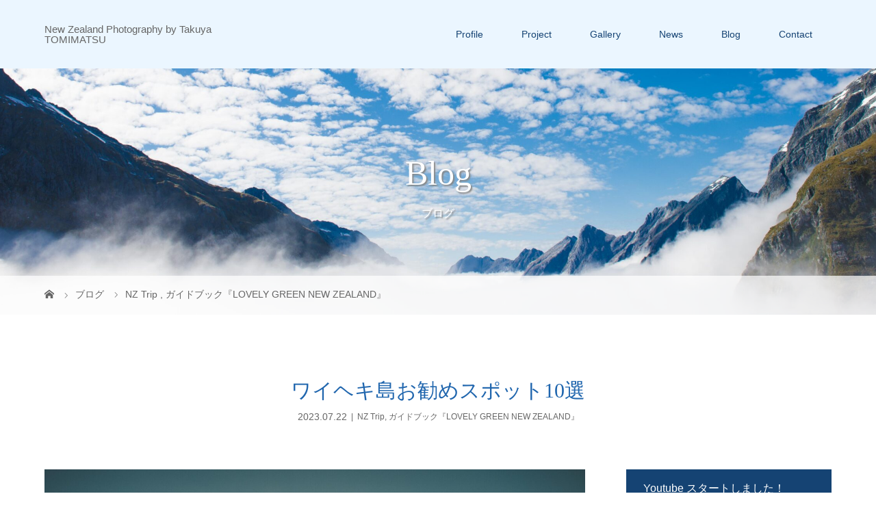

--- FILE ---
content_type: text/html; charset=UTF-8
request_url: https://www.tky15lenz.com/waihekeisland/
body_size: 25102
content:
<!DOCTYPE html>
<html class="pc" dir="ltr" lang="ja" prefix="og: https://ogp.me/ns#">
<head prefix="og: http://ogp.me/ns# fb: http://ogp.me/ns/fb#">
<meta charset="UTF-8">
<meta name="description" content="オークランドからフェリーで30分にあるニュージーランド屈指のリゾート地 ワイヘキ島。約20あるワイナリーの質は国内でもトップクラスであり、絶景を眺めながらのワインと食事は至福のひと時。ここはリゾート地。ケチらずに思いっきり贅沢を楽しんで欲しい。">
<meta name="viewport" content="width=device-width">
<meta property="og:type" content="article">
<meta property="og:url" content="https://www.tky15lenz.com/waihekeisland/">
<meta property="og:title" content="Waiheke Island ワイヘキ島お勧めスポット10選｜ニュージーランドの絶景を巡る旅">
<meta property="og:description" content="オークランドからフェリーで30分にあるニュージーランド屈指のリゾート地 ワイヘキ島。約20あるワイナリーの質は国内でもトップクラスであり、絶景を眺めながらのワインと食事は至福のひと時。ここはリゾート地。ケチらずに思いっきり贅沢を楽しんで欲しい。">
<meta property="og:site_name" content="New Zealand Photography by Takuya TOMIMATSU">
<meta property="og:image" content="https://www.tky15lenz.com/wp-content/uploads/2023/07/20150118-6-scaled.jpg">
<meta property="og:image:secure_url" content="https://www.tky15lenz.com/wp-content/uploads/2023/07/20150118-6-scaled.jpg"> 
<meta property="og:image:width" content="2560"> 
<meta property="og:image:height" content="1709">
<meta property="fb:app_id" content="102810619827687">
<meta name="twitter:card" content="summary">
<meta name="twitter:site" content="@tky15_lenz">
<meta name="twitter:creator" content="tky15_lenz">
<meta name="twitter:title" content="Waiheke Island ワイヘキ島お勧めスポット10選｜ニュージーランドの絶景を巡る旅">
<meta property="twitter:description" content="オークランドからフェリーで30分にあるニュージーランド屈指のリゾート地 ワイヘキ島。約20あるワイナリーの質は国内でもトップクラスであり、絶景を眺めながらのワインと食事は至福のひと時。ここはリゾート地。ケチらずに思いっきり贅沢を楽しんで欲しい。">
<meta name="twitter:image:src" content="https://www.tky15lenz.com/wp-content/uploads/2023/07/20150118-6-scaled.jpg">
<title>Waiheke Island ワイヘキ島お勧めスポット10選｜ニュージーランドの絶景を巡る旅</title>
<!--[if lt IE 9]>
<script src="https://www.tky15lenz.com/wp-content/themes/story_tcd041/js/html5.js"></script>
<![endif]-->
<link rel="pingback" href="https://www.tky15lenz.com/xmlrpc.php">

		<!-- All in One SEO 4.9.3 - aioseo.com -->
	<meta name="description" content="オークランドからフェリーで30分でアクセスできるNZ屈指のリゾート地 ワイヘキ島。約20あるワイナリーの質は国内でもトップクラスであり、絶景を眺めながらのワインと食事は至福のひと時。オークランドからの日帰りでも十分楽しめるが、個人的には宿泊して思いっきり贅沢を楽しんで欲しい" />
	<meta name="robots" content="max-image-preview:large" />
	<meta name="author" content="tky15lenz"/>
	<meta name="google-site-verification" content="2cBukOWF8OrNNk47EqK-Pv4F6EZ4JsZLANobHOwtwSw" />
	<link rel="canonical" href="https://www.tky15lenz.com/waihekeisland/" />
	<meta name="generator" content="All in One SEO (AIOSEO) 4.9.3" />
		<meta property="og:locale" content="ja_JP" />
		<meta property="og:site_name" content="New Zealand Photography by Takuya TOMIMATSU" />
		<meta property="og:type" content="article" />
		<meta property="og:title" content="Waiheke Island ワイヘキ島お勧めスポット10選｜ニュージーランドの絶景を巡る旅" />
		<meta property="og:description" content="オークランドからフェリーで30分でアクセスできるNZ屈指のリゾート地 ワイヘキ島。約20あるワイナリーの質は国内でもトップクラスであり、絶景を眺めながらのワインと食事は至福のひと時。オークランドからの日帰りでも十分楽しめるが、個人的には宿泊して思いっきり贅沢を楽しんで欲しい" />
		<meta property="og:url" content="https://www.tky15lenz.com/waihekeisland/" />
		<meta property="og:image" content="https://www.tky15lenz.com/wp-content/uploads/2021/12/DSC7318-scaled.jpg" />
		<meta property="og:image:secure_url" content="https://www.tky15lenz.com/wp-content/uploads/2021/12/DSC7318-scaled.jpg" />
		<meta property="article:published_time" content="2023-07-22T13:20:59+00:00" />
		<meta property="article:modified_time" content="2024-03-05T07:46:31+00:00" />
		<meta property="article:publisher" content="https://www.facebook.com/takuya.tomimatsu" />
		<meta name="twitter:card" content="summary_large_image" />
		<meta name="twitter:site" content="@tky15_lenz" />
		<meta name="twitter:title" content="Waiheke Island ワイヘキ島お勧めスポット10選｜ニュージーランドの絶景を巡る旅" />
		<meta name="twitter:description" content="オークランドからフェリーで30分でアクセスできるNZ屈指のリゾート地 ワイヘキ島。約20あるワイナリーの質は国内でもトップクラスであり、絶景を眺めながらのワインと食事は至福のひと時。オークランドからの日帰りでも十分楽しめるが、個人的には宿泊して思いっきり贅沢を楽しんで欲しい" />
		<meta name="twitter:creator" content="@tky15_lenz" />
		<meta name="twitter:image" content="https://www.tky15lenz.com/wp-content/uploads/2021/12/DSC7318-scaled.jpg" />
		<script type="application/ld+json" class="aioseo-schema">
			{"@context":"https:\/\/schema.org","@graph":[{"@type":"BlogPosting","@id":"https:\/\/www.tky15lenz.com\/waihekeisland\/#blogposting","name":"Waiheke Island \u30ef\u30a4\u30d8\u30ad\u5cf6\u304a\u52e7\u3081\u30b9\u30dd\u30c3\u30c810\u9078\uff5c\u30cb\u30e5\u30fc\u30b8\u30fc\u30e9\u30f3\u30c9\u306e\u7d76\u666f\u3092\u5de1\u308b\u65c5","headline":"\u30ef\u30a4\u30d8\u30ad\u5cf6\u304a\u52e7\u3081\u30b9\u30dd\u30c3\u30c810\u9078","author":{"@id":"https:\/\/www.tky15lenz.com\/author\/tky15lenz\/#author"},"publisher":{"@id":"https:\/\/www.tky15lenz.com\/#person"},"image":{"@type":"ImageObject","url":"https:\/\/www.tky15lenz.com\/wp-content\/uploads\/2023\/07\/20150118-6-scaled.jpg","width":2560,"height":1709},"datePublished":"2023-07-22T22:20:59+09:00","dateModified":"2024-03-05T16:46:31+09:00","inLanguage":"ja","mainEntityOfPage":{"@id":"https:\/\/www.tky15lenz.com\/waihekeisland\/#webpage"},"isPartOf":{"@id":"https:\/\/www.tky15lenz.com\/waihekeisland\/#webpage"},"articleSection":"NZ Trip, \u30ac\u30a4\u30c9\u30d6\u30c3\u30af\u300eLOVELY GREEN NEW ZEALAND\u300f"},{"@type":"BreadcrumbList","@id":"https:\/\/www.tky15lenz.com\/waihekeisland\/#breadcrumblist","itemListElement":[{"@type":"ListItem","@id":"https:\/\/www.tky15lenz.com#listItem","position":1,"name":"\u30db\u30fc\u30e0","item":"https:\/\/www.tky15lenz.com","nextItem":{"@type":"ListItem","@id":"https:\/\/www.tky15lenz.com\/category\/guidebook\/#listItem","name":"\u30ac\u30a4\u30c9\u30d6\u30c3\u30af\u300eLOVELY GREEN NEW ZEALAND\u300f"}},{"@type":"ListItem","@id":"https:\/\/www.tky15lenz.com\/category\/guidebook\/#listItem","position":2,"name":"\u30ac\u30a4\u30c9\u30d6\u30c3\u30af\u300eLOVELY GREEN NEW ZEALAND\u300f","item":"https:\/\/www.tky15lenz.com\/category\/guidebook\/","nextItem":{"@type":"ListItem","@id":"https:\/\/www.tky15lenz.com\/waihekeisland\/#listItem","name":"\u30ef\u30a4\u30d8\u30ad\u5cf6\u304a\u52e7\u3081\u30b9\u30dd\u30c3\u30c810\u9078"},"previousItem":{"@type":"ListItem","@id":"https:\/\/www.tky15lenz.com#listItem","name":"\u30db\u30fc\u30e0"}},{"@type":"ListItem","@id":"https:\/\/www.tky15lenz.com\/waihekeisland\/#listItem","position":3,"name":"\u30ef\u30a4\u30d8\u30ad\u5cf6\u304a\u52e7\u3081\u30b9\u30dd\u30c3\u30c810\u9078","previousItem":{"@type":"ListItem","@id":"https:\/\/www.tky15lenz.com\/category\/guidebook\/#listItem","name":"\u30ac\u30a4\u30c9\u30d6\u30c3\u30af\u300eLOVELY GREEN NEW ZEALAND\u300f"}}]},{"@type":"Person","@id":"https:\/\/www.tky15lenz.com\/#person","name":"tky15lenz","image":{"@type":"ImageObject","@id":"https:\/\/www.tky15lenz.com\/waihekeisland\/#personImage","url":"https:\/\/secure.gravatar.com\/avatar\/c623f3ab2f7d91926a5fa5f5551f155ffa43953a86d40e792354838717eac832?s=96&d=mm&r=g","width":96,"height":96,"caption":"tky15lenz"}},{"@type":"Person","@id":"https:\/\/www.tky15lenz.com\/author\/tky15lenz\/#author","url":"https:\/\/www.tky15lenz.com\/author\/tky15lenz\/","name":"tky15lenz","image":{"@type":"ImageObject","@id":"https:\/\/www.tky15lenz.com\/waihekeisland\/#authorImage","url":"https:\/\/secure.gravatar.com\/avatar\/c623f3ab2f7d91926a5fa5f5551f155ffa43953a86d40e792354838717eac832?s=96&d=mm&r=g","width":96,"height":96,"caption":"tky15lenz"}},{"@type":"WebPage","@id":"https:\/\/www.tky15lenz.com\/waihekeisland\/#webpage","url":"https:\/\/www.tky15lenz.com\/waihekeisland\/","name":"Waiheke Island \u30ef\u30a4\u30d8\u30ad\u5cf6\u304a\u52e7\u3081\u30b9\u30dd\u30c3\u30c810\u9078\uff5c\u30cb\u30e5\u30fc\u30b8\u30fc\u30e9\u30f3\u30c9\u306e\u7d76\u666f\u3092\u5de1\u308b\u65c5","description":"\u30aa\u30fc\u30af\u30e9\u30f3\u30c9\u304b\u3089\u30d5\u30a7\u30ea\u30fc\u306730\u5206\u3067\u30a2\u30af\u30bb\u30b9\u3067\u304d\u308bNZ\u5c48\u6307\u306e\u30ea\u30be\u30fc\u30c8\u5730 \u30ef\u30a4\u30d8\u30ad\u5cf6\u3002\u7d0420\u3042\u308b\u30ef\u30a4\u30ca\u30ea\u30fc\u306e\u8cea\u306f\u56fd\u5185\u3067\u3082\u30c8\u30c3\u30d7\u30af\u30e9\u30b9\u3067\u3042\u308a\u3001\u7d76\u666f\u3092\u773a\u3081\u306a\u304c\u3089\u306e\u30ef\u30a4\u30f3\u3068\u98df\u4e8b\u306f\u81f3\u798f\u306e\u3072\u3068\u6642\u3002\u30aa\u30fc\u30af\u30e9\u30f3\u30c9\u304b\u3089\u306e\u65e5\u5e30\u308a\u3067\u3082\u5341\u5206\u697d\u3057\u3081\u308b\u304c\u3001\u500b\u4eba\u7684\u306b\u306f\u5bbf\u6cca\u3057\u3066\u601d\u3044\u3063\u304d\u308a\u8d05\u6ca2\u3092\u697d\u3057\u3093\u3067\u6b32\u3057\u3044","inLanguage":"ja","isPartOf":{"@id":"https:\/\/www.tky15lenz.com\/#website"},"breadcrumb":{"@id":"https:\/\/www.tky15lenz.com\/waihekeisland\/#breadcrumblist"},"author":{"@id":"https:\/\/www.tky15lenz.com\/author\/tky15lenz\/#author"},"creator":{"@id":"https:\/\/www.tky15lenz.com\/author\/tky15lenz\/#author"},"image":{"@type":"ImageObject","url":"https:\/\/www.tky15lenz.com\/wp-content\/uploads\/2023\/07\/20150118-6-scaled.jpg","@id":"https:\/\/www.tky15lenz.com\/waihekeisland\/#mainImage","width":2560,"height":1709},"primaryImageOfPage":{"@id":"https:\/\/www.tky15lenz.com\/waihekeisland\/#mainImage"},"datePublished":"2023-07-22T22:20:59+09:00","dateModified":"2024-03-05T16:46:31+09:00"},{"@type":"WebSite","@id":"https:\/\/www.tky15lenz.com\/#website","url":"https:\/\/www.tky15lenz.com\/","name":"New Zealand Photography by Takuya TOMIMATSU","inLanguage":"ja","publisher":{"@id":"https:\/\/www.tky15lenz.com\/#person"}}]}
		</script>
		<!-- All in One SEO -->

<link rel="alternate" type="application/rss+xml" title="New Zealand Photography by Takuya TOMIMATSU &raquo; ワイヘキ島お勧めスポット10選 のコメントのフィード" href="https://www.tky15lenz.com/waihekeisland/feed/" />
<link rel="alternate" title="oEmbed (JSON)" type="application/json+oembed" href="https://www.tky15lenz.com/wp-json/oembed/1.0/embed?url=https%3A%2F%2Fwww.tky15lenz.com%2Fwaihekeisland%2F" />
<link rel="alternate" title="oEmbed (XML)" type="text/xml+oembed" href="https://www.tky15lenz.com/wp-json/oembed/1.0/embed?url=https%3A%2F%2Fwww.tky15lenz.com%2Fwaihekeisland%2F&#038;format=xml" />
<style id='wp-img-auto-sizes-contain-inline-css' type='text/css'>
img:is([sizes=auto i],[sizes^="auto," i]){contain-intrinsic-size:3000px 1500px}
/*# sourceURL=wp-img-auto-sizes-contain-inline-css */
</style>
<style id='wp-block-library-inline-css' type='text/css'>
:root{--wp-block-synced-color:#7a00df;--wp-block-synced-color--rgb:122,0,223;--wp-bound-block-color:var(--wp-block-synced-color);--wp-editor-canvas-background:#ddd;--wp-admin-theme-color:#007cba;--wp-admin-theme-color--rgb:0,124,186;--wp-admin-theme-color-darker-10:#006ba1;--wp-admin-theme-color-darker-10--rgb:0,107,160.5;--wp-admin-theme-color-darker-20:#005a87;--wp-admin-theme-color-darker-20--rgb:0,90,135;--wp-admin-border-width-focus:2px}@media (min-resolution:192dpi){:root{--wp-admin-border-width-focus:1.5px}}.wp-element-button{cursor:pointer}:root .has-very-light-gray-background-color{background-color:#eee}:root .has-very-dark-gray-background-color{background-color:#313131}:root .has-very-light-gray-color{color:#eee}:root .has-very-dark-gray-color{color:#313131}:root .has-vivid-green-cyan-to-vivid-cyan-blue-gradient-background{background:linear-gradient(135deg,#00d084,#0693e3)}:root .has-purple-crush-gradient-background{background:linear-gradient(135deg,#34e2e4,#4721fb 50%,#ab1dfe)}:root .has-hazy-dawn-gradient-background{background:linear-gradient(135deg,#faaca8,#dad0ec)}:root .has-subdued-olive-gradient-background{background:linear-gradient(135deg,#fafae1,#67a671)}:root .has-atomic-cream-gradient-background{background:linear-gradient(135deg,#fdd79a,#004a59)}:root .has-nightshade-gradient-background{background:linear-gradient(135deg,#330968,#31cdcf)}:root .has-midnight-gradient-background{background:linear-gradient(135deg,#020381,#2874fc)}:root{--wp--preset--font-size--normal:16px;--wp--preset--font-size--huge:42px}.has-regular-font-size{font-size:1em}.has-larger-font-size{font-size:2.625em}.has-normal-font-size{font-size:var(--wp--preset--font-size--normal)}.has-huge-font-size{font-size:var(--wp--preset--font-size--huge)}.has-text-align-center{text-align:center}.has-text-align-left{text-align:left}.has-text-align-right{text-align:right}.has-fit-text{white-space:nowrap!important}#end-resizable-editor-section{display:none}.aligncenter{clear:both}.items-justified-left{justify-content:flex-start}.items-justified-center{justify-content:center}.items-justified-right{justify-content:flex-end}.items-justified-space-between{justify-content:space-between}.screen-reader-text{border:0;clip-path:inset(50%);height:1px;margin:-1px;overflow:hidden;padding:0;position:absolute;width:1px;word-wrap:normal!important}.screen-reader-text:focus{background-color:#ddd;clip-path:none;color:#444;display:block;font-size:1em;height:auto;left:5px;line-height:normal;padding:15px 23px 14px;text-decoration:none;top:5px;width:auto;z-index:100000}html :where(.has-border-color){border-style:solid}html :where([style*=border-top-color]){border-top-style:solid}html :where([style*=border-right-color]){border-right-style:solid}html :where([style*=border-bottom-color]){border-bottom-style:solid}html :where([style*=border-left-color]){border-left-style:solid}html :where([style*=border-width]){border-style:solid}html :where([style*=border-top-width]){border-top-style:solid}html :where([style*=border-right-width]){border-right-style:solid}html :where([style*=border-bottom-width]){border-bottom-style:solid}html :where([style*=border-left-width]){border-left-style:solid}html :where(img[class*=wp-image-]){height:auto;max-width:100%}:where(figure){margin:0 0 1em}html :where(.is-position-sticky){--wp-admin--admin-bar--position-offset:var(--wp-admin--admin-bar--height,0px)}@media screen and (max-width:600px){html :where(.is-position-sticky){--wp-admin--admin-bar--position-offset:0px}}

/*# sourceURL=wp-block-library-inline-css */
</style><style id='wp-block-heading-inline-css' type='text/css'>
h1:where(.wp-block-heading).has-background,h2:where(.wp-block-heading).has-background,h3:where(.wp-block-heading).has-background,h4:where(.wp-block-heading).has-background,h5:where(.wp-block-heading).has-background,h6:where(.wp-block-heading).has-background{padding:1.25em 2.375em}h1.has-text-align-left[style*=writing-mode]:where([style*=vertical-lr]),h1.has-text-align-right[style*=writing-mode]:where([style*=vertical-rl]),h2.has-text-align-left[style*=writing-mode]:where([style*=vertical-lr]),h2.has-text-align-right[style*=writing-mode]:where([style*=vertical-rl]),h3.has-text-align-left[style*=writing-mode]:where([style*=vertical-lr]),h3.has-text-align-right[style*=writing-mode]:where([style*=vertical-rl]),h4.has-text-align-left[style*=writing-mode]:where([style*=vertical-lr]),h4.has-text-align-right[style*=writing-mode]:where([style*=vertical-rl]),h5.has-text-align-left[style*=writing-mode]:where([style*=vertical-lr]),h5.has-text-align-right[style*=writing-mode]:where([style*=vertical-rl]),h6.has-text-align-left[style*=writing-mode]:where([style*=vertical-lr]),h6.has-text-align-right[style*=writing-mode]:where([style*=vertical-rl]){rotate:180deg}
/*# sourceURL=https://www.tky15lenz.com/wp-includes/blocks/heading/style.min.css */
</style>
<style id='wp-block-image-inline-css' type='text/css'>
.wp-block-image>a,.wp-block-image>figure>a{display:inline-block}.wp-block-image img{box-sizing:border-box;height:auto;max-width:100%;vertical-align:bottom}@media not (prefers-reduced-motion){.wp-block-image img.hide{visibility:hidden}.wp-block-image img.show{animation:show-content-image .4s}}.wp-block-image[style*=border-radius] img,.wp-block-image[style*=border-radius]>a{border-radius:inherit}.wp-block-image.has-custom-border img{box-sizing:border-box}.wp-block-image.aligncenter{text-align:center}.wp-block-image.alignfull>a,.wp-block-image.alignwide>a{width:100%}.wp-block-image.alignfull img,.wp-block-image.alignwide img{height:auto;width:100%}.wp-block-image .aligncenter,.wp-block-image .alignleft,.wp-block-image .alignright,.wp-block-image.aligncenter,.wp-block-image.alignleft,.wp-block-image.alignright{display:table}.wp-block-image .aligncenter>figcaption,.wp-block-image .alignleft>figcaption,.wp-block-image .alignright>figcaption,.wp-block-image.aligncenter>figcaption,.wp-block-image.alignleft>figcaption,.wp-block-image.alignright>figcaption{caption-side:bottom;display:table-caption}.wp-block-image .alignleft{float:left;margin:.5em 1em .5em 0}.wp-block-image .alignright{float:right;margin:.5em 0 .5em 1em}.wp-block-image .aligncenter{margin-left:auto;margin-right:auto}.wp-block-image :where(figcaption){margin-bottom:1em;margin-top:.5em}.wp-block-image.is-style-circle-mask img{border-radius:9999px}@supports ((-webkit-mask-image:none) or (mask-image:none)) or (-webkit-mask-image:none){.wp-block-image.is-style-circle-mask img{border-radius:0;-webkit-mask-image:url('data:image/svg+xml;utf8,<svg viewBox="0 0 100 100" xmlns="http://www.w3.org/2000/svg"><circle cx="50" cy="50" r="50"/></svg>');mask-image:url('data:image/svg+xml;utf8,<svg viewBox="0 0 100 100" xmlns="http://www.w3.org/2000/svg"><circle cx="50" cy="50" r="50"/></svg>');mask-mode:alpha;-webkit-mask-position:center;mask-position:center;-webkit-mask-repeat:no-repeat;mask-repeat:no-repeat;-webkit-mask-size:contain;mask-size:contain}}:root :where(.wp-block-image.is-style-rounded img,.wp-block-image .is-style-rounded img){border-radius:9999px}.wp-block-image figure{margin:0}.wp-lightbox-container{display:flex;flex-direction:column;position:relative}.wp-lightbox-container img{cursor:zoom-in}.wp-lightbox-container img:hover+button{opacity:1}.wp-lightbox-container button{align-items:center;backdrop-filter:blur(16px) saturate(180%);background-color:#5a5a5a40;border:none;border-radius:4px;cursor:zoom-in;display:flex;height:20px;justify-content:center;opacity:0;padding:0;position:absolute;right:16px;text-align:center;top:16px;width:20px;z-index:100}@media not (prefers-reduced-motion){.wp-lightbox-container button{transition:opacity .2s ease}}.wp-lightbox-container button:focus-visible{outline:3px auto #5a5a5a40;outline:3px auto -webkit-focus-ring-color;outline-offset:3px}.wp-lightbox-container button:hover{cursor:pointer;opacity:1}.wp-lightbox-container button:focus{opacity:1}.wp-lightbox-container button:focus,.wp-lightbox-container button:hover,.wp-lightbox-container button:not(:hover):not(:active):not(.has-background){background-color:#5a5a5a40;border:none}.wp-lightbox-overlay{box-sizing:border-box;cursor:zoom-out;height:100vh;left:0;overflow:hidden;position:fixed;top:0;visibility:hidden;width:100%;z-index:100000}.wp-lightbox-overlay .close-button{align-items:center;cursor:pointer;display:flex;justify-content:center;min-height:40px;min-width:40px;padding:0;position:absolute;right:calc(env(safe-area-inset-right) + 16px);top:calc(env(safe-area-inset-top) + 16px);z-index:5000000}.wp-lightbox-overlay .close-button:focus,.wp-lightbox-overlay .close-button:hover,.wp-lightbox-overlay .close-button:not(:hover):not(:active):not(.has-background){background:none;border:none}.wp-lightbox-overlay .lightbox-image-container{height:var(--wp--lightbox-container-height);left:50%;overflow:hidden;position:absolute;top:50%;transform:translate(-50%,-50%);transform-origin:top left;width:var(--wp--lightbox-container-width);z-index:9999999999}.wp-lightbox-overlay .wp-block-image{align-items:center;box-sizing:border-box;display:flex;height:100%;justify-content:center;margin:0;position:relative;transform-origin:0 0;width:100%;z-index:3000000}.wp-lightbox-overlay .wp-block-image img{height:var(--wp--lightbox-image-height);min-height:var(--wp--lightbox-image-height);min-width:var(--wp--lightbox-image-width);width:var(--wp--lightbox-image-width)}.wp-lightbox-overlay .wp-block-image figcaption{display:none}.wp-lightbox-overlay button{background:none;border:none}.wp-lightbox-overlay .scrim{background-color:#fff;height:100%;opacity:.9;position:absolute;width:100%;z-index:2000000}.wp-lightbox-overlay.active{visibility:visible}@media not (prefers-reduced-motion){.wp-lightbox-overlay.active{animation:turn-on-visibility .25s both}.wp-lightbox-overlay.active img{animation:turn-on-visibility .35s both}.wp-lightbox-overlay.show-closing-animation:not(.active){animation:turn-off-visibility .35s both}.wp-lightbox-overlay.show-closing-animation:not(.active) img{animation:turn-off-visibility .25s both}.wp-lightbox-overlay.zoom.active{animation:none;opacity:1;visibility:visible}.wp-lightbox-overlay.zoom.active .lightbox-image-container{animation:lightbox-zoom-in .4s}.wp-lightbox-overlay.zoom.active .lightbox-image-container img{animation:none}.wp-lightbox-overlay.zoom.active .scrim{animation:turn-on-visibility .4s forwards}.wp-lightbox-overlay.zoom.show-closing-animation:not(.active){animation:none}.wp-lightbox-overlay.zoom.show-closing-animation:not(.active) .lightbox-image-container{animation:lightbox-zoom-out .4s}.wp-lightbox-overlay.zoom.show-closing-animation:not(.active) .lightbox-image-container img{animation:none}.wp-lightbox-overlay.zoom.show-closing-animation:not(.active) .scrim{animation:turn-off-visibility .4s forwards}}@keyframes show-content-image{0%{visibility:hidden}99%{visibility:hidden}to{visibility:visible}}@keyframes turn-on-visibility{0%{opacity:0}to{opacity:1}}@keyframes turn-off-visibility{0%{opacity:1;visibility:visible}99%{opacity:0;visibility:visible}to{opacity:0;visibility:hidden}}@keyframes lightbox-zoom-in{0%{transform:translate(calc((-100vw + var(--wp--lightbox-scrollbar-width))/2 + var(--wp--lightbox-initial-left-position)),calc(-50vh + var(--wp--lightbox-initial-top-position))) scale(var(--wp--lightbox-scale))}to{transform:translate(-50%,-50%) scale(1)}}@keyframes lightbox-zoom-out{0%{transform:translate(-50%,-50%) scale(1);visibility:visible}99%{visibility:visible}to{transform:translate(calc((-100vw + var(--wp--lightbox-scrollbar-width))/2 + var(--wp--lightbox-initial-left-position)),calc(-50vh + var(--wp--lightbox-initial-top-position))) scale(var(--wp--lightbox-scale));visibility:hidden}}
/*# sourceURL=https://www.tky15lenz.com/wp-includes/blocks/image/style.min.css */
</style>
<style id='wp-block-list-inline-css' type='text/css'>
ol,ul{box-sizing:border-box}:root :where(.wp-block-list.has-background){padding:1.25em 2.375em}
/*# sourceURL=https://www.tky15lenz.com/wp-includes/blocks/list/style.min.css */
</style>
<style id='wp-block-paragraph-inline-css' type='text/css'>
.is-small-text{font-size:.875em}.is-regular-text{font-size:1em}.is-large-text{font-size:2.25em}.is-larger-text{font-size:3em}.has-drop-cap:not(:focus):first-letter{float:left;font-size:8.4em;font-style:normal;font-weight:100;line-height:.68;margin:.05em .1em 0 0;text-transform:uppercase}body.rtl .has-drop-cap:not(:focus):first-letter{float:none;margin-left:.1em}p.has-drop-cap.has-background{overflow:hidden}:root :where(p.has-background){padding:1.25em 2.375em}:where(p.has-text-color:not(.has-link-color)) a{color:inherit}p.has-text-align-left[style*="writing-mode:vertical-lr"],p.has-text-align-right[style*="writing-mode:vertical-rl"]{rotate:180deg}
/*# sourceURL=https://www.tky15lenz.com/wp-includes/blocks/paragraph/style.min.css */
</style>
<style id='wp-block-quote-inline-css' type='text/css'>
.wp-block-quote{box-sizing:border-box;overflow-wrap:break-word}.wp-block-quote.is-large:where(:not(.is-style-plain)),.wp-block-quote.is-style-large:where(:not(.is-style-plain)){margin-bottom:1em;padding:0 1em}.wp-block-quote.is-large:where(:not(.is-style-plain)) p,.wp-block-quote.is-style-large:where(:not(.is-style-plain)) p{font-size:1.5em;font-style:italic;line-height:1.6}.wp-block-quote.is-large:where(:not(.is-style-plain)) cite,.wp-block-quote.is-large:where(:not(.is-style-plain)) footer,.wp-block-quote.is-style-large:where(:not(.is-style-plain)) cite,.wp-block-quote.is-style-large:where(:not(.is-style-plain)) footer{font-size:1.125em;text-align:right}.wp-block-quote>cite{display:block}
/*# sourceURL=https://www.tky15lenz.com/wp-includes/blocks/quote/style.min.css */
</style>
<style id='wp-block-spacer-inline-css' type='text/css'>
.wp-block-spacer{clear:both}
/*# sourceURL=https://www.tky15lenz.com/wp-includes/blocks/spacer/style.min.css */
</style>
<style id='global-styles-inline-css' type='text/css'>
:root{--wp--preset--aspect-ratio--square: 1;--wp--preset--aspect-ratio--4-3: 4/3;--wp--preset--aspect-ratio--3-4: 3/4;--wp--preset--aspect-ratio--3-2: 3/2;--wp--preset--aspect-ratio--2-3: 2/3;--wp--preset--aspect-ratio--16-9: 16/9;--wp--preset--aspect-ratio--9-16: 9/16;--wp--preset--color--black: #000000;--wp--preset--color--cyan-bluish-gray: #abb8c3;--wp--preset--color--white: #ffffff;--wp--preset--color--pale-pink: #f78da7;--wp--preset--color--vivid-red: #cf2e2e;--wp--preset--color--luminous-vivid-orange: #ff6900;--wp--preset--color--luminous-vivid-amber: #fcb900;--wp--preset--color--light-green-cyan: #7bdcb5;--wp--preset--color--vivid-green-cyan: #00d084;--wp--preset--color--pale-cyan-blue: #8ed1fc;--wp--preset--color--vivid-cyan-blue: #0693e3;--wp--preset--color--vivid-purple: #9b51e0;--wp--preset--gradient--vivid-cyan-blue-to-vivid-purple: linear-gradient(135deg,rgb(6,147,227) 0%,rgb(155,81,224) 100%);--wp--preset--gradient--light-green-cyan-to-vivid-green-cyan: linear-gradient(135deg,rgb(122,220,180) 0%,rgb(0,208,130) 100%);--wp--preset--gradient--luminous-vivid-amber-to-luminous-vivid-orange: linear-gradient(135deg,rgb(252,185,0) 0%,rgb(255,105,0) 100%);--wp--preset--gradient--luminous-vivid-orange-to-vivid-red: linear-gradient(135deg,rgb(255,105,0) 0%,rgb(207,46,46) 100%);--wp--preset--gradient--very-light-gray-to-cyan-bluish-gray: linear-gradient(135deg,rgb(238,238,238) 0%,rgb(169,184,195) 100%);--wp--preset--gradient--cool-to-warm-spectrum: linear-gradient(135deg,rgb(74,234,220) 0%,rgb(151,120,209) 20%,rgb(207,42,186) 40%,rgb(238,44,130) 60%,rgb(251,105,98) 80%,rgb(254,248,76) 100%);--wp--preset--gradient--blush-light-purple: linear-gradient(135deg,rgb(255,206,236) 0%,rgb(152,150,240) 100%);--wp--preset--gradient--blush-bordeaux: linear-gradient(135deg,rgb(254,205,165) 0%,rgb(254,45,45) 50%,rgb(107,0,62) 100%);--wp--preset--gradient--luminous-dusk: linear-gradient(135deg,rgb(255,203,112) 0%,rgb(199,81,192) 50%,rgb(65,88,208) 100%);--wp--preset--gradient--pale-ocean: linear-gradient(135deg,rgb(255,245,203) 0%,rgb(182,227,212) 50%,rgb(51,167,181) 100%);--wp--preset--gradient--electric-grass: linear-gradient(135deg,rgb(202,248,128) 0%,rgb(113,206,126) 100%);--wp--preset--gradient--midnight: linear-gradient(135deg,rgb(2,3,129) 0%,rgb(40,116,252) 100%);--wp--preset--font-size--small: 13px;--wp--preset--font-size--medium: 20px;--wp--preset--font-size--large: 36px;--wp--preset--font-size--x-large: 42px;--wp--preset--spacing--20: 0.44rem;--wp--preset--spacing--30: 0.67rem;--wp--preset--spacing--40: 1rem;--wp--preset--spacing--50: 1.5rem;--wp--preset--spacing--60: 2.25rem;--wp--preset--spacing--70: 3.38rem;--wp--preset--spacing--80: 5.06rem;--wp--preset--shadow--natural: 6px 6px 9px rgba(0, 0, 0, 0.2);--wp--preset--shadow--deep: 12px 12px 50px rgba(0, 0, 0, 0.4);--wp--preset--shadow--sharp: 6px 6px 0px rgba(0, 0, 0, 0.2);--wp--preset--shadow--outlined: 6px 6px 0px -3px rgb(255, 255, 255), 6px 6px rgb(0, 0, 0);--wp--preset--shadow--crisp: 6px 6px 0px rgb(0, 0, 0);}:where(.is-layout-flex){gap: 0.5em;}:where(.is-layout-grid){gap: 0.5em;}body .is-layout-flex{display: flex;}.is-layout-flex{flex-wrap: wrap;align-items: center;}.is-layout-flex > :is(*, div){margin: 0;}body .is-layout-grid{display: grid;}.is-layout-grid > :is(*, div){margin: 0;}:where(.wp-block-columns.is-layout-flex){gap: 2em;}:where(.wp-block-columns.is-layout-grid){gap: 2em;}:where(.wp-block-post-template.is-layout-flex){gap: 1.25em;}:where(.wp-block-post-template.is-layout-grid){gap: 1.25em;}.has-black-color{color: var(--wp--preset--color--black) !important;}.has-cyan-bluish-gray-color{color: var(--wp--preset--color--cyan-bluish-gray) !important;}.has-white-color{color: var(--wp--preset--color--white) !important;}.has-pale-pink-color{color: var(--wp--preset--color--pale-pink) !important;}.has-vivid-red-color{color: var(--wp--preset--color--vivid-red) !important;}.has-luminous-vivid-orange-color{color: var(--wp--preset--color--luminous-vivid-orange) !important;}.has-luminous-vivid-amber-color{color: var(--wp--preset--color--luminous-vivid-amber) !important;}.has-light-green-cyan-color{color: var(--wp--preset--color--light-green-cyan) !important;}.has-vivid-green-cyan-color{color: var(--wp--preset--color--vivid-green-cyan) !important;}.has-pale-cyan-blue-color{color: var(--wp--preset--color--pale-cyan-blue) !important;}.has-vivid-cyan-blue-color{color: var(--wp--preset--color--vivid-cyan-blue) !important;}.has-vivid-purple-color{color: var(--wp--preset--color--vivid-purple) !important;}.has-black-background-color{background-color: var(--wp--preset--color--black) !important;}.has-cyan-bluish-gray-background-color{background-color: var(--wp--preset--color--cyan-bluish-gray) !important;}.has-white-background-color{background-color: var(--wp--preset--color--white) !important;}.has-pale-pink-background-color{background-color: var(--wp--preset--color--pale-pink) !important;}.has-vivid-red-background-color{background-color: var(--wp--preset--color--vivid-red) !important;}.has-luminous-vivid-orange-background-color{background-color: var(--wp--preset--color--luminous-vivid-orange) !important;}.has-luminous-vivid-amber-background-color{background-color: var(--wp--preset--color--luminous-vivid-amber) !important;}.has-light-green-cyan-background-color{background-color: var(--wp--preset--color--light-green-cyan) !important;}.has-vivid-green-cyan-background-color{background-color: var(--wp--preset--color--vivid-green-cyan) !important;}.has-pale-cyan-blue-background-color{background-color: var(--wp--preset--color--pale-cyan-blue) !important;}.has-vivid-cyan-blue-background-color{background-color: var(--wp--preset--color--vivid-cyan-blue) !important;}.has-vivid-purple-background-color{background-color: var(--wp--preset--color--vivid-purple) !important;}.has-black-border-color{border-color: var(--wp--preset--color--black) !important;}.has-cyan-bluish-gray-border-color{border-color: var(--wp--preset--color--cyan-bluish-gray) !important;}.has-white-border-color{border-color: var(--wp--preset--color--white) !important;}.has-pale-pink-border-color{border-color: var(--wp--preset--color--pale-pink) !important;}.has-vivid-red-border-color{border-color: var(--wp--preset--color--vivid-red) !important;}.has-luminous-vivid-orange-border-color{border-color: var(--wp--preset--color--luminous-vivid-orange) !important;}.has-luminous-vivid-amber-border-color{border-color: var(--wp--preset--color--luminous-vivid-amber) !important;}.has-light-green-cyan-border-color{border-color: var(--wp--preset--color--light-green-cyan) !important;}.has-vivid-green-cyan-border-color{border-color: var(--wp--preset--color--vivid-green-cyan) !important;}.has-pale-cyan-blue-border-color{border-color: var(--wp--preset--color--pale-cyan-blue) !important;}.has-vivid-cyan-blue-border-color{border-color: var(--wp--preset--color--vivid-cyan-blue) !important;}.has-vivid-purple-border-color{border-color: var(--wp--preset--color--vivid-purple) !important;}.has-vivid-cyan-blue-to-vivid-purple-gradient-background{background: var(--wp--preset--gradient--vivid-cyan-blue-to-vivid-purple) !important;}.has-light-green-cyan-to-vivid-green-cyan-gradient-background{background: var(--wp--preset--gradient--light-green-cyan-to-vivid-green-cyan) !important;}.has-luminous-vivid-amber-to-luminous-vivid-orange-gradient-background{background: var(--wp--preset--gradient--luminous-vivid-amber-to-luminous-vivid-orange) !important;}.has-luminous-vivid-orange-to-vivid-red-gradient-background{background: var(--wp--preset--gradient--luminous-vivid-orange-to-vivid-red) !important;}.has-very-light-gray-to-cyan-bluish-gray-gradient-background{background: var(--wp--preset--gradient--very-light-gray-to-cyan-bluish-gray) !important;}.has-cool-to-warm-spectrum-gradient-background{background: var(--wp--preset--gradient--cool-to-warm-spectrum) !important;}.has-blush-light-purple-gradient-background{background: var(--wp--preset--gradient--blush-light-purple) !important;}.has-blush-bordeaux-gradient-background{background: var(--wp--preset--gradient--blush-bordeaux) !important;}.has-luminous-dusk-gradient-background{background: var(--wp--preset--gradient--luminous-dusk) !important;}.has-pale-ocean-gradient-background{background: var(--wp--preset--gradient--pale-ocean) !important;}.has-electric-grass-gradient-background{background: var(--wp--preset--gradient--electric-grass) !important;}.has-midnight-gradient-background{background: var(--wp--preset--gradient--midnight) !important;}.has-small-font-size{font-size: var(--wp--preset--font-size--small) !important;}.has-medium-font-size{font-size: var(--wp--preset--font-size--medium) !important;}.has-large-font-size{font-size: var(--wp--preset--font-size--large) !important;}.has-x-large-font-size{font-size: var(--wp--preset--font-size--x-large) !important;}
/*# sourceURL=global-styles-inline-css */
</style>

<style id='classic-theme-styles-inline-css' type='text/css'>
/*! This file is auto-generated */
.wp-block-button__link{color:#fff;background-color:#32373c;border-radius:9999px;box-shadow:none;text-decoration:none;padding:calc(.667em + 2px) calc(1.333em + 2px);font-size:1.125em}.wp-block-file__button{background:#32373c;color:#fff;text-decoration:none}
/*# sourceURL=/wp-includes/css/classic-themes.min.css */
</style>
<link rel='stylesheet' id='toc-screen-css' href='https://www.tky15lenz.com/wp-content/plugins/table-of-contents-plus/screen.min.css?ver=2411.1' type='text/css' media='all' />
<style id='toc-screen-inline-css' type='text/css'>
div#toc_container {width: 75%;}
/*# sourceURL=toc-screen-inline-css */
</style>
<link rel='stylesheet' id='story-slick-css' href='https://www.tky15lenz.com/wp-content/themes/story_tcd041/css/slick.css?ver=6.9' type='text/css' media='all' />
<link rel='stylesheet' id='story-slick-theme-css' href='https://www.tky15lenz.com/wp-content/themes/story_tcd041/css/slick-theme.css?ver=6.9' type='text/css' media='all' />
<link rel='stylesheet' id='story-style-css' href='https://www.tky15lenz.com/wp-content/themes/story_tcd041/style.css?ver=1.9.1' type='text/css' media='all' />
<link rel='stylesheet' id='story-responsive-css' href='https://www.tky15lenz.com/wp-content/themes/story_tcd041/responsive.css?ver=1.9.1' type='text/css' media='all' />
<link rel='stylesheet' id='story-footer-bar-css' href='https://www.tky15lenz.com/wp-content/themes/story_tcd041/css/footer-bar.css?ver=1.9.1' type='text/css' media='all' />
<script type="text/javascript" src="https://www.tky15lenz.com/wp-includes/js/jquery/jquery.min.js?ver=3.7.1" id="jquery-core-js"></script>
<script type="text/javascript" src="https://www.tky15lenz.com/wp-includes/js/jquery/jquery-migrate.min.js?ver=3.4.1" id="jquery-migrate-js"></script>
<script type="text/javascript" src="https://www.tky15lenz.com/wp-content/themes/story_tcd041/js/slick.min.js?ver=1.9.1" id="story-slick-js"></script>
<script type="text/javascript" src="https://www.tky15lenz.com/wp-content/themes/story_tcd041/js/functions.js?ver=1.9.1" id="story-script-js"></script>
<script type="text/javascript" src="https://www.tky15lenz.com/wp-content/themes/story_tcd041/js/responsive.js?ver=1.9.1" id="story-responsive-js"></script>
<link rel="https://api.w.org/" href="https://www.tky15lenz.com/wp-json/" /><link rel="alternate" title="JSON" type="application/json" href="https://www.tky15lenz.com/wp-json/wp/v2/posts/2635" /><link rel="EditURI" type="application/rsd+xml" title="RSD" href="https://www.tky15lenz.com/xmlrpc.php?rsd" />
<meta name="generator" content="WordPress 6.9" />
<link rel='shortlink' href='https://www.tky15lenz.com/?p=2635' />
<style type="text/css">

</style>
<link rel="icon" href="https://www.tky15lenz.com/wp-content/uploads/2021/12/cropped-DSC7318-scaled-1-32x32.jpg" sizes="32x32" />
<link rel="icon" href="https://www.tky15lenz.com/wp-content/uploads/2021/12/cropped-DSC7318-scaled-1-192x192.jpg" sizes="192x192" />
<link rel="apple-touch-icon" href="https://www.tky15lenz.com/wp-content/uploads/2021/12/cropped-DSC7318-scaled-1-180x180.jpg" />
<meta name="msapplication-TileImage" content="https://www.tky15lenz.com/wp-content/uploads/2021/12/cropped-DSC7318-scaled-1-270x270.jpg" />
		<style type="text/css" id="wp-custom-css">
			.wp-block-image figcaption{
font-size: 12px;
text-align: center;
}
		</style>
		<style>
.content02-button:hover, .button a:hover, .global-nav .sub-menu a:hover, .content02-button:hover, .footer-bar01, .copyright, .nav-links02-previous a, .nav-links02-next a, .pagetop a, #submit_comment:hover, .page-links a:hover, .page-links > span, .pw_form input[type="submit"]:hover, .post-password-form input[type="submit"]:hover { 
	background: #2066AE; 
}
.pb_slider .slick-prev:active, .pb_slider .slick-prev:focus, .pb_slider .slick-prev:hover {
	background: #2066AE url(https://www.tky15lenz.com/wp-content/themes/story_tcd041/pagebuilder/assets/img/slider_arrow1.png) no-repeat 23px; 
}
.pb_slider .slick-next:active, .pb_slider .slick-next:focus, .pb_slider .slick-next:hover {
	background: #2066AE url(https://www.tky15lenz.com/wp-content/themes/story_tcd041/pagebuilder/assets/img/slider_arrow2.png) no-repeat 25px 23px; 
}
#comment_textarea textarea:focus, #guest_info input:focus, #comment_textarea textarea:focus { 
	border: 1px solid #2066AE; 
}
.archive-title, .article01-title a, .article02-title a, .article03-title, .article03-category-item:hover, .article05-category-item:hover, .article04-title, .article05-title, .article06-title, .article06-category-item:hover, .column-layout01-title, .column-layout01-title, .column-layout02-title, .column-layout03-title, .column-layout04-title, .column-layout05-title, .column-layout02-title, .column-layout03-title, .column-layout04-title, .column-layout05-title, .content01-title, .content02-button, .content03-title, .content04-title, .footer-gallery-title, .global-nav a:hover,  .global-nav .current-menu-item > a, .headline-primary, .nav-links01-previous a:hover, .nav-links01-next a:hover, .post-title, .styled-post-list1-title:hover, .top-slider-content-inner:after, .breadcrumb a:hover, .article07-title, .post-category a:hover, .post-meta-box a:hover, .post-content a, .color_headline, .custom-html-widget a {
color: #2066AE;
}
.content02, .gallery01 .slick-arrow:hover, .global-nav .sub-menu a, .headline-bar, .nav-links02-next a:hover, .nav-links02-previous a:hover, .pagetop a:hover, .top-slider-nav li.active a, .top-slider-nav li:hover a {
background: #154373;
}
.social-nav-item a:hover:before {
color: #154373;
}
.article01-title a:hover, .article02-title a:hover, .article03 a:hover .article03-title, .article04 a:hover .article04-title, .article07 a:hover .article07-title, .post-content a:hover, .headline-link:hover, .custom-html-widget a:hover {
	color: #E3E3E3;
}
@media only screen and (max-width: 991px) {
	.copyright {
		background: #2066AE;
	}
}
@media only screen and (max-width: 1200px) {
	.global-nav a, .global-nav a:hover {
		background: #154373;
	}
	.global-nav .sub-menu a {
		background: #2066AE;
	}
}
.headline-font-type {
font-family: "Times New Roman", "游明朝", "Yu Mincho", "游明朝体", "YuMincho", "ヒラギノ明朝 Pro W3", "Hiragino Mincho Pro", "HiraMinProN-W3", "HGS明朝E", "ＭＳ Ｐ明朝", "MS PMincho", serif; font-weight: 500;
}
.thumbnail02 img {
	margin-left: 15px; -moz-transform: scale(1.3) translate3d(-15px, 0, 0); -ms-transform: scale(1.3) translate3d(-15px, 0, 0); -o-transform: scale(1.3) translate3d(-15px, 0, 0); -webkit-transform: scale(1.3) translate3d(-15px, 0, 0); transform: scale(1.3) translate3d(-15px, 0, 0); }
.thumbnail02 img:hover, a:hover .thumbnail02 img {
opacity: 0.5;
}
.global-nav > ul > li > a {
color: #154373;
}
.article06 a:hover:before {
background: rgba(255, 255, 255, 0.1);
}
.footer-nav-wrapper:before {
background-color: rgba(255, 255, 255, 0.1);
}
</style>


</head>
<body class="wp-singular post-template-default single single-post postid-2635 single-format-standard wp-theme-story_tcd041 font-type2">
<header class="header">
	<div class="header-bar header-bar-fixed" style="background-color: #EBF6FF; color: #154373;">
		<div class="header-bar-inner inner">
			<div class="logo logo-text" style="font-size: 15px;"><a href="https://www.tky15lenz.com/">New Zealand Photography by Takuya TOMIMATSU</a></div>
			<a href="#" id="global-nav-button" class="global-nav-button"></a>
			<nav id="global-nav" class="global-nav"><ul id="menu-%e3%83%98%e3%83%83%e3%83%80%e3%83%bc%e3%83%a1%e3%83%8b%e3%83%a5%e3%83%bc" class="menu"><li id="menu-item-269" class="menu-item menu-item-type-post_type menu-item-object-page menu-item-269"><a href="https://www.tky15lenz.com/profile/"><span></span>Profile</a></li>
<li id="menu-item-274" class="menu-item menu-item-type-post_type menu-item-object-page menu-item-has-children menu-item-274"><a href="https://www.tky15lenz.com/project/"><span></span>Project</a>
<ul class="sub-menu">
	<li id="menu-item-2239" class="menu-item menu-item-type-custom menu-item-object-custom menu-item-2239"><a href="https://www.tky15lenz.com/project/teararoa/"><span></span>NZ3,000km縦断『テアラロア』への挑戦</a></li>
	<li id="menu-item-283" class="menu-item menu-item-type-post_type menu-item-object-page menu-item-283"><a href="https://www.tky15lenz.com/project/guidebook/"><span></span>ガイドブック LOVELY GREEN NEW ZEALAND</a></li>
	<li id="menu-item-2797" class="menu-item menu-item-type-custom menu-item-object-custom menu-item-2797"><a href="https://www.tky15lenz.com/news/youtube/"><span></span>YouTube</a></li>
</ul>
</li>
<li id="menu-item-285" class="menu-item menu-item-type-post_type_archive menu-item-object-gallery menu-item-has-children menu-item-285"><a href="https://www.tky15lenz.com/gallery/"><span></span>Gallery</a>
<ul class="sub-menu">
	<li id="menu-item-1956" class="menu-item menu-item-type-taxonomy menu-item-object-gallery_category menu-item-1956"><a href="https://www.tky15lenz.com/gallery_category/nz/"><span></span>New Zealand</a></li>
	<li id="menu-item-1957" class="menu-item menu-item-type-taxonomy menu-item-object-gallery_category menu-item-1957"><a href="https://www.tky15lenz.com/gallery_category/japan/"><span></span>Japan</a></li>
	<li id="menu-item-1958" class="menu-item menu-item-type-taxonomy menu-item-object-gallery_category menu-item-1958"><a href="https://www.tky15lenz.com/gallery_category/photography/"><span></span>Photography</a></li>
</ul>
</li>
<li id="menu-item-2795" class="menu-item menu-item-type-custom menu-item-object-custom menu-item-2795"><a href="https://www.tky15lenz.com/news/"><span></span>News</a></li>
<li id="menu-item-276" class="menu-item menu-item-type-custom menu-item-object-custom menu-item-276"><a href="https://tky15lenz.com/blog/"><span></span>Blog</a></li>
<li id="menu-item-277" class="menu-item menu-item-type-custom menu-item-object-custom menu-item-277"><a target="_blank" href="https://docs.google.com/forms/d/e/1FAIpQLSdyoNaUq1gImy5G1bVhpv6fTb8OhDtlyTM8m0TOo8elc2mvQw/viewform"><span></span>Contact</a></li>
</ul></nav>		</div>
	</div>
	<div class="signage" style="background-image: url(https://www.tky15lenz.com/wp-content/uploads/2021/12/20140128-DSC_9874-scaled.jpg);">
		<div class="signage-content" style="text-shadow: 2px 2px 2px #888888">
			<h1 class="signage-title headline-font-type" style="color: #FFFFFF; font-size: 50px;">Blog</h1>
			<p class="signage-title-sub" style="color: #FFFFFF; font-size: 16px;">ブログ</p>
		</div>
	</div>
	<div class="breadcrumb-wrapper">
		<ul class="breadcrumb inner" itemscope itemtype="http://schema.org/BreadcrumbList">
			<li class="home" itemprop="itemListElement" itemscope itemtype="http://schema.org/ListItem">
				<a href="https://www.tky15lenz.com/" itemprop="item">
					<span itemprop="name">HOME</span>
				</a>
				<meta itemprop="position" content="1" />
			</li>
						<li itemprop="itemListElement" itemscope itemtype="http://schema.org/ListItem">
				<a href="https://www.tky15lenz.com/blog/" itemprop="item">
					<span itemprop="name">ブログ</span>
				</a>
				<meta itemprop="position" content="2" />
			</li>
			<li itemprop="itemListElement" itemscope itemtype="http://schema.org/ListItem">
							<a href="https://www.tky15lenz.com/category/nz-trip/" itemscope itemtype="http://schema.org/Thing" itemprop="item">
					<span itemprop="name">NZ Trip</span>
				</a>
			, 				<a href="https://www.tky15lenz.com/category/guidebook/" itemscope itemtype="http://schema.org/Thing" itemprop="item">
					<span itemprop="name">ガイドブック『LOVELY GREEN NEW ZEALAND』</span>
				</a>
							<meta itemprop="position" content="3" />
			</li>
								</ul>
	</div>
</header>
<div class="main">
	<div class="inner">
		<div class="post-header">
			<h1 class="post-title headline-font-type" style="font-size: 30px;">ワイヘキ島お勧めスポット10選</h1>
			<p class="post-meta">
				<time class="post-date" datetime="2023-07-22">2023.07.22</time><span class="post-category"><a href="https://www.tky15lenz.com/category/nz-trip/" rel="category tag">NZ Trip</a>, <a href="https://www.tky15lenz.com/category/guidebook/" rel="category tag">ガイドブック『LOVELY GREEN NEW ZEALAND』</a></span>			</p>
		</div>
		<div class="clearfix">
			<div class="primary fleft">
				<p class="post-thumbnail">
<img width="2560" height="1709" src="https://www.tky15lenz.com/wp-content/uploads/2023/07/20150118-6-scaled.jpg" class="attachment-post-thumbnail size-post-thumbnail wp-post-image" alt="" decoding="async" fetchpriority="high" srcset="https://www.tky15lenz.com/wp-content/uploads/2023/07/20150118-6-scaled.jpg 2560w, https://www.tky15lenz.com/wp-content/uploads/2023/07/20150118-6-300x200.jpg 300w, https://www.tky15lenz.com/wp-content/uploads/2023/07/20150118-6-1024x684.jpg 1024w, https://www.tky15lenz.com/wp-content/uploads/2023/07/20150118-6-768x513.jpg 768w, https://www.tky15lenz.com/wp-content/uploads/2023/07/20150118-6-1536x1025.jpg 1536w, https://www.tky15lenz.com/wp-content/uploads/2023/07/20150118-6-2048x1367.jpg 2048w" sizes="(max-width: 2560px) 100vw, 2560px" />				</p>
				<div class="post-content" style="font-size: 15px;">

<div style="height:30px" aria-hidden="true" class="wp-block-spacer"></div>



<blockquote class="wp-block-quote is-layout-flow wp-block-quote-is-layout-flow">
<p><em>ガイドブック『<a href="https://www.tky15lenz.com/project/guidebook/" target="_blank" rel="noopener" title="">LOVELY GREEN NEW ZEALAND</a>』取材、ニュージーランド最長<em>3,000km</em>ロングトレイル『<a href="https://www.tky15lenz.com/project/teararoa/" target="_blank" rel="noopener" title="">テアラロア</a>』縦断など、過去10年以上に渡ってニュージーランドを旅<em>し続けてきた経験を基に</em>作成した、ニュージーランド写真家トミマツタクヤ独断と偏見によるニュージーランドのお勧めスポットランキング。実際に足を運び、心からお勧めできるスポットのみをご紹介</em>！</p>
</blockquote>



<div style="height:60px" aria-hidden="true" class="wp-block-spacer"></div>



<p>今回ご紹介するのは <a href="https://www.tky15lenz.com/auckland/" target="_blank" rel="noopener" title="">オークランドお勧めスポット10選</a> で3位にランクインした ニュージーランド屈指のリゾート地『Waiheke Island（ワイヘキ島）』。ここはオークランドからフェリーでわずか30分でアクセスできるニュージーランド屈指のリゾート地。起伏に富んだ地形をしているため、小高い丘に登れば至るところから美しい景色を見渡すことができる。また約20もあるワイナリーの質はニュージーランドの中でもトップクラスであり、絶景を眺めながらのワインと食事は至福のひと時。せっかく訪れるならぜひ宿泊して欲しいところだが、オークランドからの日帰りでも十分楽しめる。そして大切なことはここは”リゾート地” だということ。ここを訪れる際はお金はケチらず、贅沢を思いっきり楽しむべし。</p>



<div style="height:30px" aria-hidden="true" class="wp-block-spacer"></div>



<p>それでは、ワイヘキ島のお勧めスポット10選を1位から順に発表していこう。</p>



<div style="height:100px" aria-hidden="true" class="wp-block-spacer"></div>



<h2 class="style3b"> Waiheke Island お勧めスポットBEST10</h2>



<div style="height:30px" aria-hidden="true" class="wp-block-spacer"></div>



<h2 class="wp-block-heading">1.  Mudbrick Vineyard and Restaurant</h2>



<div style="height:15px" aria-hidden="true" class="wp-block-spacer"></div>



<p>ワイナリーからの眺め、ワインの品質、食事のおいしさと三拍子揃ったニュージーランド屈指のワイナリー。ここはワインのティスティングだけでなく、2つのレストラン、宿泊施設、結婚式場など充実した設備が揃う。ここは食事のレベルが非常に高く、またレストランからの眺めが絶景なのでテイスティングだけでなく、絶景を眺めながらぜひワインと食事の両方を楽しんで欲しい。</p>



<div style="height:15px" aria-hidden="true" class="wp-block-spacer"></div>



<figure class="wp-block-image size-large"><img decoding="async" width="1024" height="684" src="https://www.tky15lenz.com/wp-content/uploads/2023/07/20180421-_DSC1090-1024x684.jpg" alt="" class="wp-image-2659" srcset="https://www.tky15lenz.com/wp-content/uploads/2023/07/20180421-_DSC1090-1024x684.jpg 1024w, https://www.tky15lenz.com/wp-content/uploads/2023/07/20180421-_DSC1090-300x200.jpg 300w, https://www.tky15lenz.com/wp-content/uploads/2023/07/20180421-_DSC1090-768x513.jpg 768w, https://www.tky15lenz.com/wp-content/uploads/2023/07/20180421-_DSC1090-1536x1025.jpg 1536w, https://www.tky15lenz.com/wp-content/uploads/2023/07/20180421-_DSC1090-2048x1367.jpg 2048w" sizes="(max-width: 1024px) 100vw, 1024px" /></figure>



<div style="height:10px" aria-hidden="true" class="wp-block-spacer"></div>



<figure class="wp-block-image size-large"><img decoding="async" width="1024" height="684" src="https://www.tky15lenz.com/wp-content/uploads/2023/07/20180421-_DSC1158-1024x684.jpg" alt="" class="wp-image-2661" srcset="https://www.tky15lenz.com/wp-content/uploads/2023/07/20180421-_DSC1158-1024x684.jpg 1024w, https://www.tky15lenz.com/wp-content/uploads/2023/07/20180421-_DSC1158-300x200.jpg 300w, https://www.tky15lenz.com/wp-content/uploads/2023/07/20180421-_DSC1158-768x513.jpg 768w, https://www.tky15lenz.com/wp-content/uploads/2023/07/20180421-_DSC1158-1536x1025.jpg 1536w, https://www.tky15lenz.com/wp-content/uploads/2023/07/20180421-_DSC1158-2048x1367.jpg 2048w" sizes="(max-width: 1024px) 100vw, 1024px" /></figure>



<div style="height:10px" aria-hidden="true" class="wp-block-spacer"></div>



<figure class="wp-block-image size-large"><img loading="lazy" decoding="async" width="1024" height="681" src="https://www.tky15lenz.com/wp-content/uploads/2023/07/20230408-58-1024x681.jpg" alt="" class="wp-image-2662" srcset="https://www.tky15lenz.com/wp-content/uploads/2023/07/20230408-58-1024x681.jpg 1024w, https://www.tky15lenz.com/wp-content/uploads/2023/07/20230408-58-300x200.jpg 300w, https://www.tky15lenz.com/wp-content/uploads/2023/07/20230408-58-768x511.jpg 768w, https://www.tky15lenz.com/wp-content/uploads/2023/07/20230408-58-1536x1022.jpg 1536w, https://www.tky15lenz.com/wp-content/uploads/2023/07/20230408-58-2048x1363.jpg 2048w" sizes="auto, (max-width: 1024px) 100vw, 1024px" /></figure>



<div style="height:10px" aria-hidden="true" class="wp-block-spacer"></div>



<figure class="wp-block-image size-large"><img loading="lazy" decoding="async" width="1024" height="684" src="https://www.tky15lenz.com/wp-content/uploads/2023/07/20180421-_DSC1415-1024x684.jpg" alt="" class="wp-image-2660" srcset="https://www.tky15lenz.com/wp-content/uploads/2023/07/20180421-_DSC1415-1024x684.jpg 1024w, https://www.tky15lenz.com/wp-content/uploads/2023/07/20180421-_DSC1415-300x200.jpg 300w, https://www.tky15lenz.com/wp-content/uploads/2023/07/20180421-_DSC1415-768x513.jpg 768w, https://www.tky15lenz.com/wp-content/uploads/2023/07/20180421-_DSC1415-1536x1025.jpg 1536w, https://www.tky15lenz.com/wp-content/uploads/2023/07/20180421-_DSC1415-2048x1367.jpg 2048w" sizes="auto, (max-width: 1024px) 100vw, 1024px" /></figure>



<div style="height:100px" aria-hidden="true" class="wp-block-spacer"></div>



<h2 class="wp-block-heading">2. Man O’ War</h2>



<div style="height:15px" aria-hidden="true" class="wp-block-spacer"></div>



<p>ワインの美味しさという点で言えば、間違いなくワイヘキ島でNo.1のワイナリー。Air New Zealand のビジネスクラスでも採用歴のある高級ワインで、その味はワイン通にも評価がとても高い。ワイナリーは島の東部に位置しており、ここにアクセスするには砂利道を運転しなければならず十分に注意が必要だ。ただここへの道のりの途中途中でたくさんの絶景を見ることもでき、またワイナリーの目の前には美しい海が広がっているためワイン通のみならず行く価値は十分にある。レストランの評価も良く、ロケーションも最高なので次回はぜひ食事も味わってみたい。</p>



<div style="height:15px" aria-hidden="true" class="wp-block-spacer"></div>



<figure class="wp-block-image size-large"><img loading="lazy" decoding="async" width="1024" height="684" src="https://www.tky15lenz.com/wp-content/uploads/2023/07/20180422-_DSC1753-1024x684.jpg" alt="" class="wp-image-2657" srcset="https://www.tky15lenz.com/wp-content/uploads/2023/07/20180422-_DSC1753-1024x684.jpg 1024w, https://www.tky15lenz.com/wp-content/uploads/2023/07/20180422-_DSC1753-300x200.jpg 300w, https://www.tky15lenz.com/wp-content/uploads/2023/07/20180422-_DSC1753-768x513.jpg 768w, https://www.tky15lenz.com/wp-content/uploads/2023/07/20180422-_DSC1753-1536x1025.jpg 1536w, https://www.tky15lenz.com/wp-content/uploads/2023/07/20180422-_DSC1753-2048x1367.jpg 2048w" sizes="auto, (max-width: 1024px) 100vw, 1024px" /></figure>



<div style="height:10px" aria-hidden="true" class="wp-block-spacer"></div>



<figure class="wp-block-image size-large"><img loading="lazy" decoding="async" width="1024" height="684" src="https://www.tky15lenz.com/wp-content/uploads/2023/07/20180422-_DSC1734-1-1024x684.jpg" alt="" class="wp-image-2658" srcset="https://www.tky15lenz.com/wp-content/uploads/2023/07/20180422-_DSC1734-1-1024x684.jpg 1024w, https://www.tky15lenz.com/wp-content/uploads/2023/07/20180422-_DSC1734-1-300x200.jpg 300w, https://www.tky15lenz.com/wp-content/uploads/2023/07/20180422-_DSC1734-1-768x513.jpg 768w, https://www.tky15lenz.com/wp-content/uploads/2023/07/20180422-_DSC1734-1-1536x1025.jpg 1536w, https://www.tky15lenz.com/wp-content/uploads/2023/07/20180422-_DSC1734-1-2048x1367.jpg 2048w" sizes="auto, (max-width: 1024px) 100vw, 1024px" /></figure>



<div style="height:100px" aria-hidden="true" class="wp-block-spacer"></div>



<h2 class="wp-block-heading">3. TIMMY SMITH</h2>



<div style="height:15px" aria-hidden="true" class="wp-block-spacer"></div>



<p>ガイドブック『<a href="https://www.tky15lenz.com/project/guidebook/" target="_blank" rel="noopener" title="">LOVELY GREEN NEW ZEALAND</a>』の取材で最も感動的で、印象に強く残っているショップがここ&#8221;TIMMY SMITH&#8221;。オーナーであり、デザイナーでもある Timmyさんの手作りのアクセサリーや革製品、オリジナルブレンドの紅茶など、品揃えは限られているもののセンス抜群のものばかり。Timmyさんの人柄も最高で、ワイヘキ島に来た時は必ず足を運んでほしいショップ。</p>



<div style="height:15px" aria-hidden="true" class="wp-block-spacer"></div>



<figure class="wp-block-image size-large"><img loading="lazy" decoding="async" width="1024" height="684" src="https://www.tky15lenz.com/wp-content/uploads/2023/07/20180421-_DSC1390-1024x684.jpg" alt="" class="wp-image-2654" srcset="https://www.tky15lenz.com/wp-content/uploads/2023/07/20180421-_DSC1390-1024x684.jpg 1024w, https://www.tky15lenz.com/wp-content/uploads/2023/07/20180421-_DSC1390-300x200.jpg 300w, https://www.tky15lenz.com/wp-content/uploads/2023/07/20180421-_DSC1390-768x513.jpg 768w, https://www.tky15lenz.com/wp-content/uploads/2023/07/20180421-_DSC1390-1536x1025.jpg 1536w, https://www.tky15lenz.com/wp-content/uploads/2023/07/20180421-_DSC1390-2048x1367.jpg 2048w" sizes="auto, (max-width: 1024px) 100vw, 1024px" /><figcaption class="wp-element-caption">女性らしい繊細なジュエリーはシンプルなデザインながらどれも美しかった</figcaption></figure>



<div style="height:10px" aria-hidden="true" class="wp-block-spacer"></div>



<figure class="wp-block-image size-large"><img loading="lazy" decoding="async" width="1024" height="684" src="https://www.tky15lenz.com/wp-content/uploads/2023/07/20180421-_DSC1370-1024x684.jpg" alt="" class="wp-image-2655" srcset="https://www.tky15lenz.com/wp-content/uploads/2023/07/20180421-_DSC1370-1024x684.jpg 1024w, https://www.tky15lenz.com/wp-content/uploads/2023/07/20180421-_DSC1370-300x200.jpg 300w, https://www.tky15lenz.com/wp-content/uploads/2023/07/20180421-_DSC1370-768x513.jpg 768w, https://www.tky15lenz.com/wp-content/uploads/2023/07/20180421-_DSC1370-1536x1025.jpg 1536w, https://www.tky15lenz.com/wp-content/uploads/2023/07/20180421-_DSC1370-2048x1367.jpg 2048w" sizes="auto, (max-width: 1024px) 100vw, 1024px" /><figcaption class="wp-element-caption">こちらもオーナーのTimmyさんによるハンドメイドのオーガニックティー</figcaption></figure>



<div style="height:10px" aria-hidden="true" class="wp-block-spacer"></div>



<figure class="wp-block-image size-large"><img loading="lazy" decoding="async" width="1024" height="684" src="https://www.tky15lenz.com/wp-content/uploads/2023/07/20180421-_DSC1407-1024x684.jpg" alt="" class="wp-image-2656" srcset="https://www.tky15lenz.com/wp-content/uploads/2023/07/20180421-_DSC1407-1024x684.jpg 1024w, https://www.tky15lenz.com/wp-content/uploads/2023/07/20180421-_DSC1407-300x200.jpg 300w, https://www.tky15lenz.com/wp-content/uploads/2023/07/20180421-_DSC1407-768x513.jpg 768w, https://www.tky15lenz.com/wp-content/uploads/2023/07/20180421-_DSC1407-1536x1025.jpg 1536w, https://www.tky15lenz.com/wp-content/uploads/2023/07/20180421-_DSC1407-2048x1367.jpg 2048w" sizes="auto, (max-width: 1024px) 100vw, 1024px" /><figcaption class="wp-element-caption">オーナーであり、デザイナーのTimmyさん。彼女の素敵な人柄に誰もが惹かれてしまう</figcaption></figure>



<div style="height:100px" aria-hidden="true" class="wp-block-spacer"></div>


<blockquote>
<h2><em>ニュージーランド写真家トミマツタクヤによる『オリジナルGoogle Map』2023年9月よりリリース決定！</em></h2>
<p><img loading="lazy" decoding="async" class="alignnone  wp-image-2539" src="https://www.tky15lenz.com/wp-content/uploads/2023/07/f3162bbc4f19d440433786c0d68ccb04-300x200.jpg" alt="" width="819" height="545" srcset="https://www.tky15lenz.com/wp-content/uploads/2023/07/f3162bbc4f19d440433786c0d68ccb04-300x200.jpg 300w, https://www.tky15lenz.com/wp-content/uploads/2023/07/f3162bbc4f19d440433786c0d68ccb04-1024x683.jpg 1024w, https://www.tky15lenz.com/wp-content/uploads/2023/07/f3162bbc4f19d440433786c0d68ccb04-768x512.jpg 768w, https://www.tky15lenz.com/wp-content/uploads/2023/07/f3162bbc4f19d440433786c0d68ccb04.jpg 1500w" sizes="auto, (max-width: 819px) 100vw, 819px" /></p>
<p>ニュージーランド写真家トミマツタクヤが過去10年をかけて実際に訪れたニュージーランドの旅情報がすべて網羅されている &#8220;Google Map&#8221; がついに2023年9月よりリリース開始！トミマツが訪れた<strong>ニュージーランド全土の旅先スポット（アコモデーション・カフェ・レストラン・絶景ポイントetc）の評価・レビューが一目で分かる</strong>ため、旅をプランニングする際にご活用いただけます。またトミマツがニュージーランドを訪れる度に随時情報を更新していくため、<strong>一度ご購入いただくだけで半永久的に最新のニュージーランドの情報と触れる</strong>ことができます。ニュージーランドを頻繁に訪れる方やワーホリ・留学など長期滞在を検討している方にお勧めです（2023/9/1より販売開始予定）。</p>
</blockquote>


<div style="height:100px" aria-hidden="true" class="wp-block-spacer"></div>



<h2 class="wp-block-heading">4. Stony Batter Hsitoric Reserve</h2>



<div style="height:15px" aria-hidden="true" class="wp-block-spacer"></div>



<p>僕が知る限り、ワイヘキ島におけるNo.1 絶景スポットがここ。ここに辿り着くためには砂利道を運転しなければならず、起伏も激しいのでアクセスは非常に悪いので十分に注意が必要だが、この景色を見れば全てが吹き飛ぶだろう。特にここから見る朝焼けの美しさは半端じゃなく、魂が震えるほど美しいものだった。この奥をさらに進むと2位にランクインしたワイナリー『Man O&#8217; War』があるのでぜひ併せて足を運んで欲しい。</p>



<div style="height:15px" aria-hidden="true" class="wp-block-spacer"></div>



<figure class="wp-block-image size-large"><img loading="lazy" decoding="async" width="1024" height="684" src="https://www.tky15lenz.com/wp-content/uploads/2023/07/20150118-6-1-1024x684.jpg" alt="" class="wp-image-2652" srcset="https://www.tky15lenz.com/wp-content/uploads/2023/07/20150118-6-1-1024x684.jpg 1024w, https://www.tky15lenz.com/wp-content/uploads/2023/07/20150118-6-1-300x200.jpg 300w, https://www.tky15lenz.com/wp-content/uploads/2023/07/20150118-6-1-768x513.jpg 768w, https://www.tky15lenz.com/wp-content/uploads/2023/07/20150118-6-1-1536x1025.jpg 1536w, https://www.tky15lenz.com/wp-content/uploads/2023/07/20150118-6-1-2048x1367.jpg 2048w" sizes="auto, (max-width: 1024px) 100vw, 1024px" /></figure>



<div style="height:10px" aria-hidden="true" class="wp-block-spacer"></div>



<figure class="wp-block-image size-large"><img loading="lazy" decoding="async" width="1024" height="684" src="https://www.tky15lenz.com/wp-content/uploads/2023/07/20150118-2-1024x684.jpg" alt="" class="wp-image-2653" srcset="https://www.tky15lenz.com/wp-content/uploads/2023/07/20150118-2-1024x684.jpg 1024w, https://www.tky15lenz.com/wp-content/uploads/2023/07/20150118-2-300x200.jpg 300w, https://www.tky15lenz.com/wp-content/uploads/2023/07/20150118-2-768x513.jpg 768w, https://www.tky15lenz.com/wp-content/uploads/2023/07/20150118-2-1536x1025.jpg 1536w, https://www.tky15lenz.com/wp-content/uploads/2023/07/20150118-2-2048x1367.jpg 2048w" sizes="auto, (max-width: 1024px) 100vw, 1024px" /></figure>



<div style="height:100px" aria-hidden="true" class="wp-block-spacer"></div>



<h2 class="wp-block-heading">5. Tantalus Estate</h2>



<div style="height:15px" aria-hidden="true" class="wp-block-spacer"></div>



<p>2013年にオープンしたばかりと歴史は浅いものの、ワイヘキ島を代表するワイナリーに急成長。1位にランクインした『Mudbrick』と甲乙付け難いほど、こちらもワインの品質、料理の美味しさ、ロケーションどれもパーフェクトなワイナリー。Mudbrickは王道な料理に対して、こちらはウナギや麹、海藻を使った独創的な料理が食べられる。Mudbrick, Man O&#8217; Warと併せて、ワイン通はこの3つは必ず抑えて欲しいところ。</p>



<div style="height:15px" aria-hidden="true" class="wp-block-spacer"></div>



<figure class="wp-block-image size-large"><img loading="lazy" decoding="async" width="1024" height="684" src="https://www.tky15lenz.com/wp-content/uploads/2023/07/20180422-_DSC1615-1024x684.jpg" alt="" class="wp-image-2651" srcset="https://www.tky15lenz.com/wp-content/uploads/2023/07/20180422-_DSC1615-1024x684.jpg 1024w, https://www.tky15lenz.com/wp-content/uploads/2023/07/20180422-_DSC1615-300x200.jpg 300w, https://www.tky15lenz.com/wp-content/uploads/2023/07/20180422-_DSC1615-768x513.jpg 768w, https://www.tky15lenz.com/wp-content/uploads/2023/07/20180422-_DSC1615-1536x1025.jpg 1536w, https://www.tky15lenz.com/wp-content/uploads/2023/07/20180422-_DSC1615-2048x1367.jpg 2048w" sizes="auto, (max-width: 1024px) 100vw, 1024px" /></figure>



<div style="height:10px" aria-hidden="true" class="wp-block-spacer"></div>



<figure class="wp-block-image size-large"><img loading="lazy" decoding="async" width="1024" height="684" src="https://www.tky15lenz.com/wp-content/uploads/2023/07/20180422-_DSC1674-1024x684.jpg" alt="" class="wp-image-2649" srcset="https://www.tky15lenz.com/wp-content/uploads/2023/07/20180422-_DSC1674-1024x684.jpg 1024w, https://www.tky15lenz.com/wp-content/uploads/2023/07/20180422-_DSC1674-300x200.jpg 300w, https://www.tky15lenz.com/wp-content/uploads/2023/07/20180422-_DSC1674-768x513.jpg 768w, https://www.tky15lenz.com/wp-content/uploads/2023/07/20180422-_DSC1674-1536x1025.jpg 1536w, https://www.tky15lenz.com/wp-content/uploads/2023/07/20180422-_DSC1674-2048x1367.jpg 2048w" sizes="auto, (max-width: 1024px) 100vw, 1024px" /></figure>



<div style="height:10px" aria-hidden="true" class="wp-block-spacer"></div>



<figure class="wp-block-image size-large"><img loading="lazy" decoding="async" width="1024" height="684" src="https://www.tky15lenz.com/wp-content/uploads/2023/07/20180422-_DSC1640-1024x684.jpg" alt="" class="wp-image-2650" srcset="https://www.tky15lenz.com/wp-content/uploads/2023/07/20180422-_DSC1640-1024x684.jpg 1024w, https://www.tky15lenz.com/wp-content/uploads/2023/07/20180422-_DSC1640-300x200.jpg 300w, https://www.tky15lenz.com/wp-content/uploads/2023/07/20180422-_DSC1640-768x513.jpg 768w, https://www.tky15lenz.com/wp-content/uploads/2023/07/20180422-_DSC1640-1536x1025.jpg 1536w, https://www.tky15lenz.com/wp-content/uploads/2023/07/20180422-_DSC1640-2048x1367.jpg 2048w" sizes="auto, (max-width: 1024px) 100vw, 1024px" /></figure>



<div style="height:100px" aria-hidden="true" class="wp-block-spacer"></div>



<h2 class="wp-block-heading">6. Palm Beach</h2>



<div style="height:15px" aria-hidden="true" class="wp-block-spacer"></div>



<p>美しい海に囲まれているワイヘキ島のベストビーチとして最も名前が上がったのがここ Palm Beach。白砂の美しさに反して混雑とは無縁の穴場スポット。波も穏やかで人も少ないので、のんびりと海水浴を楽しみたい人に特にお勧め。</p>



<div style="height:15px" aria-hidden="true" class="wp-block-spacer"></div>



<figure class="wp-block-image size-large"><img loading="lazy" decoding="async" width="1024" height="684" src="https://www.tky15lenz.com/wp-content/uploads/2023/07/20150116-1--1024x684.jpg" alt="" class="wp-image-2648" srcset="https://www.tky15lenz.com/wp-content/uploads/2023/07/20150116-1--1024x684.jpg 1024w, https://www.tky15lenz.com/wp-content/uploads/2023/07/20150116-1--300x200.jpg 300w, https://www.tky15lenz.com/wp-content/uploads/2023/07/20150116-1--768x513.jpg 768w, https://www.tky15lenz.com/wp-content/uploads/2023/07/20150116-1--1536x1025.jpg 1536w, https://www.tky15lenz.com/wp-content/uploads/2023/07/20150116-1--2048x1367.jpg 2048w" sizes="auto, (max-width: 1024px) 100vw, 1024px" /></figure>



<div style="height:100px" aria-hidden="true" class="wp-block-spacer"></div>



<h2 class="wp-block-heading">7. The Island Grocer</h2>



<div style="height:15px" aria-hidden="true" class="wp-block-spacer"></div>



<p>ワイヘキ産の食材や調味料が数多く取り揃えられているグローサリー。&#8221;made in Waiheke&#8221; のオリーブオイルやワイン、野菜フルーツなどが沢山並び、そのほとんどがオーガニックや化学調味料不使用など選りすぐりのものが揃う。またプラスチックを使用していないペットボトル飲料も置いているなどサスティナブルな意識もとても高いお店だ。</p>



<div style="height:15px" aria-hidden="true" class="wp-block-spacer"></div>



<figure class="wp-block-image size-large"><img loading="lazy" decoding="async" width="1024" height="684" src="https://www.tky15lenz.com/wp-content/uploads/2023/07/20180421-_DSC1239-1024x684.jpg" alt="" class="wp-image-2665" srcset="https://www.tky15lenz.com/wp-content/uploads/2023/07/20180421-_DSC1239-1024x684.jpg 1024w, https://www.tky15lenz.com/wp-content/uploads/2023/07/20180421-_DSC1239-300x200.jpg 300w, https://www.tky15lenz.com/wp-content/uploads/2023/07/20180421-_DSC1239-768x513.jpg 768w, https://www.tky15lenz.com/wp-content/uploads/2023/07/20180421-_DSC1239-1536x1025.jpg 1536w, https://www.tky15lenz.com/wp-content/uploads/2023/07/20180421-_DSC1239-2048x1367.jpg 2048w" sizes="auto, (max-width: 1024px) 100vw, 1024px" /></figure>



<div style="height:10px" aria-hidden="true" class="wp-block-spacer"></div>



<figure class="wp-block-image size-large"><img loading="lazy" decoding="async" width="1024" height="684" src="https://www.tky15lenz.com/wp-content/uploads/2023/07/20180421-_DSC1204-1024x684.jpg" alt="" class="wp-image-2666" srcset="https://www.tky15lenz.com/wp-content/uploads/2023/07/20180421-_DSC1204-1024x684.jpg 1024w, https://www.tky15lenz.com/wp-content/uploads/2023/07/20180421-_DSC1204-300x200.jpg 300w, https://www.tky15lenz.com/wp-content/uploads/2023/07/20180421-_DSC1204-768x513.jpg 768w, https://www.tky15lenz.com/wp-content/uploads/2023/07/20180421-_DSC1204-1536x1025.jpg 1536w, https://www.tky15lenz.com/wp-content/uploads/2023/07/20180421-_DSC1204-2048x1367.jpg 2048w" sizes="auto, (max-width: 1024px) 100vw, 1024px" /></figure>



<div style="height:100px" aria-hidden="true" class="wp-block-spacer"></div>



<h2 class="wp-block-heading">8. Island Coffee</h2>



<div style="height:15px" aria-hidden="true" class="wp-block-spacer"></div>



<p>ワイヘキ島の中心部から少し離れた場所にあるものの、お客さんが全く途絶えない超人気カフェ。店内で自家焙煎した新鮮な豆を使用しており、若手のイケメンバリスタたちが淹れるコーヒーは悔しいけど絶品だった。</p>



<div style="height:15px" aria-hidden="true" class="wp-block-spacer"></div>



<figure class="wp-block-image size-large"><img loading="lazy" decoding="async" width="1024" height="626" src="https://www.tky15lenz.com/wp-content/uploads/2023/07/20180421-_DSC0980-1024x626.jpg" alt="" class="wp-image-2644" srcset="https://www.tky15lenz.com/wp-content/uploads/2023/07/20180421-_DSC0980-1024x626.jpg 1024w, https://www.tky15lenz.com/wp-content/uploads/2023/07/20180421-_DSC0980-300x183.jpg 300w, https://www.tky15lenz.com/wp-content/uploads/2023/07/20180421-_DSC0980-768x470.jpg 768w, https://www.tky15lenz.com/wp-content/uploads/2023/07/20180421-_DSC0980-1536x939.jpg 1536w, https://www.tky15lenz.com/wp-content/uploads/2023/07/20180421-_DSC0980-2048x1252.jpg 2048w, https://www.tky15lenz.com/wp-content/uploads/2023/07/20180421-_DSC0980-360x220.jpg 360w" sizes="auto, (max-width: 1024px) 100vw, 1024px" /></figure>



<div style="height:10px" aria-hidden="true" class="wp-block-spacer"></div>



<figure class="wp-block-image size-large"><img loading="lazy" decoding="async" width="1024" height="684" src="https://www.tky15lenz.com/wp-content/uploads/2023/07/20180421-_DSC0988-1024x684.jpg" alt="" class="wp-image-2645" srcset="https://www.tky15lenz.com/wp-content/uploads/2023/07/20180421-_DSC0988-1024x684.jpg 1024w, https://www.tky15lenz.com/wp-content/uploads/2023/07/20180421-_DSC0988-300x200.jpg 300w, https://www.tky15lenz.com/wp-content/uploads/2023/07/20180421-_DSC0988-768x513.jpg 768w, https://www.tky15lenz.com/wp-content/uploads/2023/07/20180421-_DSC0988-1536x1025.jpg 1536w, https://www.tky15lenz.com/wp-content/uploads/2023/07/20180421-_DSC0988-2048x1367.jpg 2048w" sizes="auto, (max-width: 1024px) 100vw, 1024px" /></figure>



<div style="height:100px" aria-hidden="true" class="wp-block-spacer"></div>



<h2 class="wp-block-heading">9. Waiheke Osted Market</h2>



<div style="height:15px" aria-hidden="true" class="wp-block-spacer"></div>



<p>毎週土曜日開催のファーマーズマーケット。南米料理のエンバナダスや中東のファラフェルなど、なかなか珍しいフードを楽しめる。その他、ハンドメイドのクラフト品やアクセサリー、子供服なども販売されている。</p>



<div style="height:15px" aria-hidden="true" class="wp-block-spacer"></div>



<figure class="wp-block-image size-large"><img loading="lazy" decoding="async" width="2560" height="2560" src="https://www.tky15lenz.com/wp-content/uploads/2023/07/20180421-_DSC0870-edited-scaled.jpg" alt="" class="wp-image-2642" srcset="https://www.tky15lenz.com/wp-content/uploads/2023/07/20180421-_DSC0870-edited-scaled.jpg 2560w, https://www.tky15lenz.com/wp-content/uploads/2023/07/20180421-_DSC0870-edited-300x300.jpg 300w, https://www.tky15lenz.com/wp-content/uploads/2023/07/20180421-_DSC0870-edited-1024x1024.jpg 1024w, https://www.tky15lenz.com/wp-content/uploads/2023/07/20180421-_DSC0870-edited-150x150.jpg 150w, https://www.tky15lenz.com/wp-content/uploads/2023/07/20180421-_DSC0870-edited-768x768.jpg 768w, https://www.tky15lenz.com/wp-content/uploads/2023/07/20180421-_DSC0870-edited-1536x1536.jpg 1536w, https://www.tky15lenz.com/wp-content/uploads/2023/07/20180421-_DSC0870-edited-2048x2048.jpg 2048w, https://www.tky15lenz.com/wp-content/uploads/2023/07/20180421-_DSC0870-edited-280x280.jpg 280w, https://www.tky15lenz.com/wp-content/uploads/2023/07/20180421-_DSC0870-edited-120x120.jpg 120w" sizes="auto, (max-width: 2560px) 100vw, 2560px" /></figure>



<div style="height:10px" aria-hidden="true" class="wp-block-spacer"></div>



<figure class="wp-block-image size-large"><img loading="lazy" decoding="async" width="1024" height="684" src="https://www.tky15lenz.com/wp-content/uploads/2023/07/20180421-_DSC0952-1024x684.jpg" alt="" class="wp-image-2643" srcset="https://www.tky15lenz.com/wp-content/uploads/2023/07/20180421-_DSC0952-1024x684.jpg 1024w, https://www.tky15lenz.com/wp-content/uploads/2023/07/20180421-_DSC0952-300x200.jpg 300w, https://www.tky15lenz.com/wp-content/uploads/2023/07/20180421-_DSC0952-768x513.jpg 768w, https://www.tky15lenz.com/wp-content/uploads/2023/07/20180421-_DSC0952-1536x1025.jpg 1536w, https://www.tky15lenz.com/wp-content/uploads/2023/07/20180421-_DSC0952-2048x1367.jpg 2048w" sizes="auto, (max-width: 1024px) 100vw, 1024px" /></figure>



<div style="height:10px" aria-hidden="true" class="wp-block-spacer"></div>



<figure class="wp-block-image size-large"><img loading="lazy" decoding="async" width="1024" height="684" src="https://www.tky15lenz.com/wp-content/uploads/2023/07/20180421-_DSC0877-1024x684.jpg" alt="" class="wp-image-2641" srcset="https://www.tky15lenz.com/wp-content/uploads/2023/07/20180421-_DSC0877-1024x684.jpg 1024w, https://www.tky15lenz.com/wp-content/uploads/2023/07/20180421-_DSC0877-300x200.jpg 300w, https://www.tky15lenz.com/wp-content/uploads/2023/07/20180421-_DSC0877-768x513.jpg 768w, https://www.tky15lenz.com/wp-content/uploads/2023/07/20180421-_DSC0877-1536x1025.jpg 1536w, https://www.tky15lenz.com/wp-content/uploads/2023/07/20180421-_DSC0877-2048x1367.jpg 2048w" sizes="auto, (max-width: 1024px) 100vw, 1024px" /></figure>



<div style="height:100px" aria-hidden="true" class="wp-block-spacer"></div>



<h2 class="wp-block-heading">10. Island Gelato</h2>



<div style="height:15px" aria-hidden="true" class="wp-block-spacer"></div>



<p>いつも行列のできるジェラートショップ。バニラやラムレーズンなどのクラシックな風味からタイバジル＆マンダリンといったユニークなものまで様々なフレーバーが揃う。ちなみにニュージーランドのアイスクリームは量がとにかく多いのが特徴で時に食べ切れないほどのボリュームを出すお店も多いが、それと比べると非常に少なめ。気軽にアイスクリームを食べたい人にはちょうどいいかも。</p>



<div style="height:15px" aria-hidden="true" class="wp-block-spacer"></div>



<figure class="wp-block-image size-large"><img loading="lazy" decoding="async" width="1024" height="684" src="https://www.tky15lenz.com/wp-content/uploads/2023/07/20180421-_DSC1324-1024x684.jpg" alt="" class="wp-image-2639" srcset="https://www.tky15lenz.com/wp-content/uploads/2023/07/20180421-_DSC1324-1024x684.jpg 1024w, https://www.tky15lenz.com/wp-content/uploads/2023/07/20180421-_DSC1324-300x200.jpg 300w, https://www.tky15lenz.com/wp-content/uploads/2023/07/20180421-_DSC1324-768x513.jpg 768w, https://www.tky15lenz.com/wp-content/uploads/2023/07/20180421-_DSC1324-1536x1025.jpg 1536w, https://www.tky15lenz.com/wp-content/uploads/2023/07/20180421-_DSC1324-2048x1367.jpg 2048w" sizes="auto, (max-width: 1024px) 100vw, 1024px" /></figure>



<div style="height:100px" aria-hidden="true" class="wp-block-spacer"></div>



<h2 class="style3b">ワイヘキ島お勧めスポット10選　まとめ</h2>



<div style="height:30px" aria-hidden="true" class="wp-block-spacer"></div>



<p>独断と偏見による「ワイヘキ島お勧めスポット10選」いかがだっただろうか。冒頭にも書いたように、ここはニュージーランド屈指のリゾート地なので、ぜひワイナリーで食事をしたり、オーシャンビューの宿泊先にステイしてみるなど、ぜひ贅沢を味わって欲しい。ちなみに宿泊先のお勧めはAirbnb。眺めがいいところも沢山あり、設備も整っているので色々探してみるといいだろう。</p>



<div style="height:30px" aria-hidden="true" class="wp-block-spacer"></div>



<ol class="wp-block-list">
<li>Mudbrick Vineyard and Restaurant（ワイナリー）</li>



<li>Man O’ War（ワイナリー）</li>



<li>TIMMY SMITH（アクセサリーショップ）</li>



<li>Stony Batter Hsitoric Reserve（絶景スポット）</li>



<li>Tantalus Estate（ワイナリー）</li>



<li>Palm Beach（絶景スポット）</li>



<li>The Island Grocer（オーガニックショップ）</li>



<li>Island Coffee（カフェ）</li>



<li>Waiheke Osted Market（ファーマーズマーケット）</li>



<li>Island Gelato（アイスクリーム）</li>
</ol>



<div style="height:30px" aria-hidden="true" class="wp-block-spacer"></div>



<p>またこれらのお勧めに関してはガイドブック『<a href="https://tky15lenz.com/guidebook/" target="_blank" rel="noreferrer noopener">LOVELY GREEN NEW ZEALAND</a>』でも紹介しているので、詳細を知りたい方はぜひ読んでみて欲しい。それではまた。</p>



<div style="height:30px" aria-hidden="true" class="wp-block-spacer"></div>



<!-- START MoshimoAffiliateEasyLink -->
<script type="text/javascript">
(function(b,c,f,g,a,d,e){b.MoshimoAffiliateObject=a;
b[a]=b[a]||function(){arguments.currentScript=c.currentScript
||c.scripts[c.scripts.length-2];(b[a].q=b[a].q||[]).push(arguments)};
c.getElementById(a)||(d=c.createElement(f),d.src=g,
d.id=a,e=c.getElementsByTagName("body")[0],e.appendChild(d))})
(window,document,"script","//dn.msmstatic.com/site/cardlink/bundle.js","msmaflink");
msmaflink({"n":"LOVELY GREEN NEW ZEALAND  未来の国を旅するガイドブック","b":"","t":"","d":"https://m.media-amazon.com","c_p":"/images/I","p":["/51VFGxlIRtL.jpg","/41mmecXIurL.jpg","/41jYp7jhe9L.jpg","/5166kE5-W-L.jpg","/51IVX+M+EsL.jpg","/518X6kACGEL.jpg","/51UcXKu6j4L.jpg","/5182bCK2mSL.jpg","/51DUQZEvn7L.jpg","/51FL3Bsb2UL.jpg"],"u":{"u":"https://www.amazon.co.jp/dp/4478822379","t":"amazon","r_v":""},"aid":{"amazon":"2088520","rakuten":"2088477","yahoo":"2088522"},"eid":"a1ECf","s":"s"});
</script>
<div id="msmaflink-a1ECf">リンク</div>
<!-- MoshimoAffiliateEasyLink END -->



<div style="height:100px" aria-hidden="true" class="wp-block-spacer"></div>


<blockquote>
<h3><img loading="lazy" decoding="async" class="alignnone  wp-image-235" src="https://www.tky15lenz.com/wp-content/uploads/2021/12/20191016-_DSC0989-300x200.jpg" sizes="auto, (max-width: 815px) 100vw, 815px" srcset="https://www.tky15lenz.com/wp-content/uploads/2021/12/20191016-_DSC0989-300x200.jpg 300w, https://www.tky15lenz.com/wp-content/uploads/2021/12/20191016-_DSC0989-1024x684.jpg 1024w, https://www.tky15lenz.com/wp-content/uploads/2021/12/20191016-_DSC0989-768x513.jpg 768w, https://www.tky15lenz.com/wp-content/uploads/2021/12/20191016-_DSC0989-1536x1025.jpg 1536w, https://www.tky15lenz.com/wp-content/uploads/2021/12/20191016-_DSC0989-2048x1367.jpg 2048w" alt="" width="815" height="543" /></h3>
<p style="text-align: center;"><strong>トミマツ タクヤ</strong></p>
<p style="text-align: center;"><strong>ニュージーランド写真家<br /></strong></p>
<p>大学卒業後、大手企業に就職するも会社員生活に馴染めず転職を繰り返す。度重なる体調不良をきっかけに会社員生活に終止符を打ち、2013年 世界一周を夢見てニュージーランドへ初渡航。数ヶ月の滞在予定がニュージーランドのライフスタイルやウェルビーイング（心の豊かさ）に衝撃を受けて、1年4ヶ月もの歳月を過ごす。</p>
<p>帰国後は人生観を大きく変えてくれたニュージーランドの魅力を届けるべく、ニュージーランド写真家として活動を開始。『<strong>Small is Beautiful －より小さく より美しく－』</strong>をテーマに撮影･表現活動を行う。2015年から過去50回に渡り「写真×音楽×ストーリー」を組み合わせた上映会スタイルの写真展『Small is Beautiful』を日本全国で開催。”写真展示のない写真展” として話題を呼び、延べ5000名以上を動員。自身の人生をも変えたそのメッセージと世界観は多くの人の感動を呼ぶ。</p>
<p>2018年9月にはガイドブック『<a href="https://www.tky15lenz.com/project/guidebook/" target="_blank" rel="noopener">LOVELY GREEN NEW ZEALAND</a>』を四角大輔氏らと共に出版。2020年1月にはニュージーランド最長ロングトレイルコース『<a href="https://www.tky15lenz.com/project/teararoa/" target="_blank" rel="noopener">テ･アラロア</a>』3,000km縦断に挑戦するも、ロックダウンにより1,100km時点で中断。そして3年越しとなる2023年3月24日、ついに3,000kmを踏破。現在は「Youtube登録者１万人を達成したら テアラロアのドキュメンタリー上映会を日本全国で開催する」という新たな目標を掲げ <a href="https://www.youtube.com/@tky15lenz" target="_blank" rel="noopener">YouTube</a>での発信活動をスタート。精力的に発信を続けている。</p>
<p>▶︎ SNS：<a href="https://www.youtube.com/@tky15lenz" target="_blank" rel="noopener">YouTube</a>｜<a href="https://www.instagram.com/tky15lenz/" target="_blank" rel="noopener">Instagram</a><br />▶︎ 著書：ガイドブック『<a href="https://www.tky15lenz.com/project/guidebook/" target="_blank" rel="noopener">LOVELY GREEN NEW ZEALAND</a>』</p>
<p>※ プロフィール詳細は<a href="https://tky15lenz.com/profile/" target="_blank" rel="noreferrer noopener"><strong>こちら</strong></a></p>
</blockquote>				</div>
				<!-- banner1 -->
				<div class="single_share clearfix" id="single_share_bottom">
<div class="share-type1 share-btm">
 
	<div class="sns mt10">
		<ul class="type1 clearfix">
			<li class="twitter">
				<a href="http://twitter.com/share?text=%E3%83%AF%E3%82%A4%E3%83%98%E3%82%AD%E5%B3%B6%E3%81%8A%E5%8B%A7%E3%82%81%E3%82%B9%E3%83%9D%E3%83%83%E3%83%8810%E9%81%B8&url=https%3A%2F%2Fwww.tky15lenz.com%2Fwaihekeisland%2F&via=tky15_lenz&tw_p=tweetbutton&related=tky15_lenz" onclick="javascript:window.open(this.href, '', 'menubar=no,toolbar=no,resizable=yes,scrollbars=yes,height=400,width=600');return false;"><i class="icon-twitter"></i><span class="ttl">Tweet</span><span class="share-count"></span></a>
			</li>
			<li class="facebook">
				<a href="//www.facebook.com/sharer/sharer.php?u=https://www.tky15lenz.com/waihekeisland/&amp;t=%E3%83%AF%E3%82%A4%E3%83%98%E3%82%AD%E5%B3%B6%E3%81%8A%E5%8B%A7%E3%82%81%E3%82%B9%E3%83%9D%E3%83%83%E3%83%8810%E9%81%B8" class="facebook-btn-icon-link" target="blank" rel="nofollow"><i class="icon-facebook"></i><span class="ttl">Share</span><span class="share-count"></span></a>
			</li>
			<li class="rss">
				<a href="https://www.tky15lenz.com/feed/" target="blank"><i class="icon-rss"></i><span class="ttl">RSS</span></a>
			</li>
			<li class="pinterest">
				<a rel="nofollow" target="_blank" href="https://www.pinterest.com/pin/create/button/?url=https%3A%2F%2Fwww.tky15lenz.com%2Fwaihekeisland%2F&media=https://www.tky15lenz.com/wp-content/uploads/2023/07/20150118-6-scaled.jpg&description=%E3%83%AF%E3%82%A4%E3%83%98%E3%82%AD%E5%B3%B6%E3%81%8A%E5%8B%A7%E3%82%81%E3%82%B9%E3%83%9D%E3%83%83%E3%83%8810%E9%81%B8"><i class="icon-pinterest"></i><span class="ttl">Pin&nbsp;it</span></a>
			</li>
		</ul>
	</div>
</div>
				</div>
				<ul class="post-meta-box clearfix">
					<li class="post-meta-box-item post-meta-box-category"><a href="https://www.tky15lenz.com/category/nz-trip/" rel="category tag">NZ Trip</a>, <a href="https://www.tky15lenz.com/category/guidebook/" rel="category tag">ガイドブック『LOVELY GREEN NEW ZEALAND』</a></li>
				</ul>
				<ul class="nav-links01 headline-font-type clearfix">
					<li class="nav-links01-previous">
						<a href="https://www.tky15lenz.com/auckland/">オークランドお勧めスポット10選</a>
					</li>
					<li class="nav-links01-next">
						<a href="https://www.tky15lenz.com/daywalk/">ニュージーランドお勧めディウォーク10選【初心者向け】</a>
					</li>
				</ul>
				<!-- banner2 -->
				<section>
					<h3 class="headline-bar">関連記事</h3>
					<div class="flex flex-wrap">
						<article class="article01 clearfix">
							<a class="article01-thumbnail thumbnail02" href="https://www.tky15lenz.com/northland/">
<img width="280" height="280" src="https://www.tky15lenz.com/wp-content/uploads/2023/07/Whangarei-Heads-20-280x280.jpg" class="attachment-size1 size-size1 wp-post-image" alt="" decoding="async" loading="lazy" srcset="https://www.tky15lenz.com/wp-content/uploads/2023/07/Whangarei-Heads-20-280x280.jpg 280w, https://www.tky15lenz.com/wp-content/uploads/2023/07/Whangarei-Heads-20-150x150.jpg 150w, https://www.tky15lenz.com/wp-content/uploads/2023/07/Whangarei-Heads-20-300x300.jpg 300w, https://www.tky15lenz.com/wp-content/uploads/2023/07/Whangarei-Heads-20-120x120.jpg 120w" sizes="auto, (max-width: 280px) 100vw, 280px" />							</a>
							<h4 class="article01-title headline-font-type">
								<a href="https://www.tky15lenz.com/northland/">Northland お勧めスポット10選</a>
							</h4>
						</article>
						<article class="article01 clearfix">
							<a class="article01-thumbnail thumbnail02" href="https://www.tky15lenz.com/auckland/">
<img width="280" height="280" src="https://www.tky15lenz.com/wp-content/uploads/2023/07/DSC_4528-280x280.jpg" class="attachment-size1 size-size1 wp-post-image" alt="" decoding="async" loading="lazy" srcset="https://www.tky15lenz.com/wp-content/uploads/2023/07/DSC_4528-280x280.jpg 280w, https://www.tky15lenz.com/wp-content/uploads/2023/07/DSC_4528-150x150.jpg 150w, https://www.tky15lenz.com/wp-content/uploads/2023/07/DSC_4528-300x300.jpg 300w, https://www.tky15lenz.com/wp-content/uploads/2023/07/DSC_4528-120x120.jpg 120w" sizes="auto, (max-width: 280px) 100vw, 280px" />							</a>
							<h4 class="article01-title headline-font-type">
								<a href="https://www.tky15lenz.com/auckland/">オークランドお勧めスポット10選</a>
							</h4>
						</article>
						<article class="article01 clearfix">
							<a class="article01-thumbnail thumbnail02" href="https://www.tky15lenz.com/daywalk/">
<img width="280" height="280" src="https://www.tky15lenz.com/wp-content/uploads/2023/07/20230404-64-280x280.jpg" class="attachment-size1 size-size1 wp-post-image" alt="" decoding="async" loading="lazy" srcset="https://www.tky15lenz.com/wp-content/uploads/2023/07/20230404-64-280x280.jpg 280w, https://www.tky15lenz.com/wp-content/uploads/2023/07/20230404-64-150x150.jpg 150w, https://www.tky15lenz.com/wp-content/uploads/2023/07/20230404-64-300x300.jpg 300w, https://www.tky15lenz.com/wp-content/uploads/2023/07/20230404-64-120x120.jpg 120w" sizes="auto, (max-width: 280px) 100vw, 280px" />							</a>
							<h4 class="article01-title headline-font-type">
								<a href="https://www.tky15lenz.com/daywalk/">ニュージーランドお勧めディウォーク10選...</a>
							</h4>
						</article>
						<article class="article01 clearfix">
							<a class="article01-thumbnail thumbnail02" href="https://www.tky15lenz.com/milfordtrack2/">
<img width="280" height="280" src="https://www.tky15lenz.com/wp-content/uploads/2021/12/20140128-13-280x280.jpg" class="attachment-size1 size-size1 wp-post-image" alt="" decoding="async" loading="lazy" srcset="https://www.tky15lenz.com/wp-content/uploads/2021/12/20140128-13-280x280.jpg 280w, https://www.tky15lenz.com/wp-content/uploads/2021/12/20140128-13-150x150.jpg 150w, https://www.tky15lenz.com/wp-content/uploads/2021/12/20140128-13-300x300.jpg 300w, https://www.tky15lenz.com/wp-content/uploads/2021/12/20140128-13-120x120.jpg 120w" sizes="auto, (max-width: 280px) 100vw, 280px" />							</a>
							<h4 class="article01-title headline-font-type">
								<a href="https://www.tky15lenz.com/milfordtrack2/">世界一美しい遊歩道『ミルフォード・トラッ...</a>
							</h4>
						</article>
						<article class="article01 clearfix">
							<a class="article01-thumbnail thumbnail02" href="https://www.tky15lenz.com/milfordtrack/">
<img width="280" height="280" src="https://www.tky15lenz.com/wp-content/uploads/2021/12/20140128-12-280x280.jpg" class="attachment-size1 size-size1 wp-post-image" alt="" decoding="async" loading="lazy" srcset="https://www.tky15lenz.com/wp-content/uploads/2021/12/20140128-12-280x280.jpg 280w, https://www.tky15lenz.com/wp-content/uploads/2021/12/20140128-12-150x150.jpg 150w, https://www.tky15lenz.com/wp-content/uploads/2021/12/20140128-12-300x300.jpg 300w, https://www.tky15lenz.com/wp-content/uploads/2021/12/20140128-12-120x120.jpg 120w" sizes="auto, (max-width: 280px) 100vw, 280px" />							</a>
							<h4 class="article01-title headline-font-type">
								<a href="https://www.tky15lenz.com/milfordtrack/">世界一美しい遊歩道『ミルフォード・トラッ...</a>
							</h4>
						</article>
						<article class="article01 clearfix">
							<a class="article01-thumbnail thumbnail02" href="https://www.tky15lenz.com/nz-restaurant/">
<img width="280" height="280" src="https://www.tky15lenz.com/wp-content/uploads/2022/01/DSC6957-1-280x280.jpg" class="attachment-size1 size-size1 wp-post-image" alt="" decoding="async" loading="lazy" srcset="https://www.tky15lenz.com/wp-content/uploads/2022/01/DSC6957-1-280x280.jpg 280w, https://www.tky15lenz.com/wp-content/uploads/2022/01/DSC6957-1-150x150.jpg 150w, https://www.tky15lenz.com/wp-content/uploads/2022/01/DSC6957-1-300x300.jpg 300w, https://www.tky15lenz.com/wp-content/uploads/2022/01/DSC6957-1-120x120.jpg 120w" sizes="auto, (max-width: 280px) 100vw, 280px" />							</a>
							<h4 class="article01-title headline-font-type">
								<a href="https://www.tky15lenz.com/nz-restaurant/">ニュージーランドで食事をするならここ！お...</a>
							</h4>
						</article>
						<article class="article01 clearfix">
							<a class="article01-thumbnail thumbnail02" href="https://www.tky15lenz.com/nz-farmersmarket/">
<img width="280" height="280" src="https://www.tky15lenz.com/wp-content/uploads/2022/01/20131109-17-280x280.jpg" class="attachment-size1 size-size1 wp-post-image" alt="" decoding="async" loading="lazy" srcset="https://www.tky15lenz.com/wp-content/uploads/2022/01/20131109-17-280x280.jpg 280w, https://www.tky15lenz.com/wp-content/uploads/2022/01/20131109-17-150x150.jpg 150w, https://www.tky15lenz.com/wp-content/uploads/2022/01/20131109-17-300x300.jpg 300w, https://www.tky15lenz.com/wp-content/uploads/2022/01/20131109-17-120x120.jpg 120w" sizes="auto, (max-width: 280px) 100vw, 280px" />							</a>
							<h4 class="article01-title headline-font-type">
								<a href="https://www.tky15lenz.com/nz-farmersmarket/">ニュージーランド訪れるべきファーマーズ･...</a>
							</h4>
						</article>
						<article class="article01 clearfix">
							<a class="article01-thumbnail thumbnail02" href="https://www.tky15lenz.com/nz-superbview/">
<img width="280" height="280" src="https://www.tky15lenz.com/wp-content/uploads/2021/12/DSC6964-280x280.jpg" class="attachment-size1 size-size1 wp-post-image" alt="" decoding="async" loading="lazy" srcset="https://www.tky15lenz.com/wp-content/uploads/2021/12/DSC6964-280x280.jpg 280w, https://www.tky15lenz.com/wp-content/uploads/2021/12/DSC6964-150x150.jpg 150w, https://www.tky15lenz.com/wp-content/uploads/2021/12/DSC6964-300x300.jpg 300w, https://www.tky15lenz.com/wp-content/uploads/2021/12/DSC6964-120x120.jpg 120w" sizes="auto, (max-width: 280px) 100vw, 280px" />							</a>
							<h4 class="article01-title headline-font-type">
								<a href="https://www.tky15lenz.com/nz-superbview/">死ぬまでに見るべきニュージーランドの絶景...</a>
							</h4>
						</article>
					</div>
				</section>
			</div>
		<div class="secondary fright">
<div class="side_widget clearfix widget_text" id="text-16">
<h4 class="headline-bar">Youtube スタートしました！</h4>			<div class="textwidget"><p><a href="https://www.youtube.com/@tky15lenz" target="_blank" rel="noopener"><img loading="lazy" decoding="async" class="aligncenter wp-image-2733 size-full" src="https://www.tky15lenz.com/wp-content/uploads/2024/03/e86ea1d187e29e71ffc76c9a84a7b630.jpg" alt="" width="2560" height="1440" srcset="https://www.tky15lenz.com/wp-content/uploads/2024/03/e86ea1d187e29e71ffc76c9a84a7b630.jpg 2560w, https://www.tky15lenz.com/wp-content/uploads/2024/03/e86ea1d187e29e71ffc76c9a84a7b630-300x169.jpg 300w, https://www.tky15lenz.com/wp-content/uploads/2024/03/e86ea1d187e29e71ffc76c9a84a7b630-1024x576.jpg 1024w, https://www.tky15lenz.com/wp-content/uploads/2024/03/e86ea1d187e29e71ffc76c9a84a7b630-768x432.jpg 768w, https://www.tky15lenz.com/wp-content/uploads/2024/03/e86ea1d187e29e71ffc76c9a84a7b630-1536x864.jpg 1536w, https://www.tky15lenz.com/wp-content/uploads/2024/03/e86ea1d187e29e71ffc76c9a84a7b630-2048x1152.jpg 2048w" sizes="auto, (max-width: 2560px) 100vw, 2560px" /></a></p>
<p>【登録者1万人】を達成したら NZ3,000kmロングトレイル『テアラロア』のドキュメンタリー上映会を日本全国で開催する。その目標に向かってYouTubeをスタートしました。ロングトレイルで培った経験を基に お勧めの登山ウェアやギア紹介をしています。視聴は<strong><span style="text-decoration: underline;"><a href="https://www.youtube.com/channel/UCfwYqYFbCmmpOPUt4b7OzyA" target="_blank" rel="noopener">こちら</a></span></strong>。</p>
</div>
		</div>
<div class="side_widget clearfix widget_text" id="text-14">
<h4 class="headline-bar">LOVELY GREEN NEW ZEALAND</h4>			<div class="textwidget"><p><a href="https://www.tky15lenz.com/project/guidebook/" target="_blank" rel="noopener"><img loading="lazy" decoding="async" class="aligncenter wp-image-982 size-medium" src="https://www.tky15lenz.com/wp-content/uploads/2021/12/20180830-3-300x200.jpeg" alt="" width="2560" height="1440" /></a></p>
<p>四角大輔・トミマツタクヤ・野澤哲夫・長田雅史４者共著のガイドブック<strong>『LOVELY GREEN NEW ZEALAND』</strong>が2018年9月に発売。著者らが実際に足を運び、心からおすすめできる物件のみが掲載された ”究極のガイドブック” がここに完成。ご購入は<strong><a href="https://www.tky15lenz.com/project/guidebook/" target="_blank" rel="noopener"><span style="text-decoration: underline;">こちら</span></a></strong>から。</p>
</div>
		</div>
		</div>
		</div>
	</div>
</div>
<footer class="footer">
	<section class="footer-gallery">
		<h2 class="footer-gallery-title headline-font-type" style="font-size: 25px;">Photo Gallery</h2>
		<div class="footer-gallery-slider">
		<article class="article06">
			<a href="https://www.tky15lenz.com/gallery/nz-stars/">
				<img class="article06-thumbnail" src="https://www.tky15lenz.com/wp-content/uploads/2021/12/20160227-70-728x504.jpg" alt="">
				<div class="article06-content">
					<h3 class="article06-title headline-font-type">Stars｜New Zealand</h3>
							
					<p class="article06-meta"><time class="article06-date" datetime="2021-12-16">2021.12.16</time></p>				</div>
			</a>
		</article>
		<article class="article06">
			<a href="https://www.tky15lenz.com/gallery/nz-autumnleaves/">
				<img class="article06-thumbnail" src="https://www.tky15lenz.com/wp-content/uploads/2021/12/DSC_5222-728x504.jpg" alt="">
				<div class="article06-content">
					<h3 class="article06-title headline-font-type">Autumn Leaves｜New Zealand</h3>
							
					<p class="article06-meta"><time class="article06-date" datetime="2024-10-01">2024.10.01</time></p>				</div>
			</a>
		</article>
		<article class="article06">
			<a href="https://www.tky15lenz.com/gallery/nz-sunrise/">
				<img class="article06-thumbnail" src="https://www.tky15lenz.com/wp-content/uploads/2021/12/20150118-6-728x504.jpg" alt="">
				<div class="article06-content">
					<h3 class="article06-title headline-font-type">Sunrise｜New Zealand</h3>
							
					<p class="article06-meta"><time class="article06-date" datetime="2024-10-01">2024.10.01</time></p>				</div>
			</a>
		</article>
		<article class="article06">
			<a href="https://www.tky15lenz.com/gallery/nz-green/">
				<img class="article06-thumbnail" src="https://www.tky15lenz.com/wp-content/uploads/2021/12/20160311-DSC_2339-728x504.jpg" alt="">
				<div class="article06-content">
					<h3 class="article06-title headline-font-type">Green｜New Zealand</h3>
							
					<p class="article06-meta"><time class="article06-date" datetime="2024-10-01">2024.10.01</time></p>				</div>
			</a>
		</article>
		<article class="article06">
			<a href="https://www.tky15lenz.com/gallery/nz-blue/">
				<img class="article06-thumbnail" src="https://www.tky15lenz.com/wp-content/uploads/2021/12/20140117-DSC_7860-728x504.jpg" alt="">
				<div class="article06-content">
					<h3 class="article06-title headline-font-type">Blue｜New Zealand</h3>
							
					<p class="article06-meta"><time class="article06-date" datetime="2024-10-01">2024.10.01</time></p>				</div>
			</a>
		</article>
		<article class="article06">
			<a href="https://www.tky15lenz.com/gallery/nz-sunset/">
				<img class="article06-thumbnail" src="https://www.tky15lenz.com/wp-content/uploads/2021/12/20170416-2-2-728x504.jpg" alt="">
				<div class="article06-content">
					<h3 class="article06-title headline-font-type">Sunset｜New Zealand</h3>
							
					<p class="article06-meta"><time class="article06-date" datetime="2024-10-01">2024.10.01</time></p>				</div>
			</a>
		</article>
		<article class="article06">
			<a href="https://www.tky15lenz.com/gallery/nz-people/">
				<img class="article06-thumbnail" src="https://www.tky15lenz.com/wp-content/uploads/2021/12/20140517-DSC_6246-728x504.jpg" alt="">
				<div class="article06-content">
					<h3 class="article06-title headline-font-type">Lovely People｜New Zealand</h3>
							
					<p class="article06-meta"><time class="article06-date" datetime="2024-10-01">2024.10.01</time></p>				</div>
			</a>
		</article>
		</div>
	</section>
	<div class="footer-nav-wrapper" style="background-image: url(https://www.tky15lenz.com/wp-content/uploads/2021/12/20180301-_DSC9349-scaled.jpg);">
		<div class="footer-nav inner">
			<div class="footer-nav-inner">
<div class="footer-widget clearfix widget_nav_menu" id="nav_menu-3">
<h3 class="footer-widget-title">Profile</h3><div class="menu-%e3%83%95%e3%83%83%e3%82%bf%e3%83%bc%ef%bc%9aprofile-container"><ul id="menu-%e3%83%95%e3%83%83%e3%82%bf%e3%83%bc%ef%bc%9aprofile" class="menu"><li id="menu-item-289" class="menu-item menu-item-type-post_type menu-item-object-page menu-item-289"><a href="https://www.tky15lenz.com/profile/">プロフィール</a></li>
</ul></div></div>
<div class="footer-widget clearfix widget_nav_menu" id="nav_menu-4">
<h3 class="footer-widget-title">Project</h3><div class="menu-%e3%83%95%e3%83%83%e3%82%bf%e3%83%bc%ef%bc%9aproject-container"><ul id="menu-%e3%83%95%e3%83%83%e3%82%bf%e3%83%bc%ef%bc%9aproject" class="menu"><li id="menu-item-306" class="menu-item menu-item-type-post_type menu-item-object-page menu-item-306"><a href="https://www.tky15lenz.com/project/">プロジェクト一覧</a></li>
</ul></div></div>
<div class="footer-widget clearfix widget_nav_menu" id="nav_menu-5">
<h3 class="footer-widget-title">Blog</h3><div class="menu-%e3%83%95%e3%83%83%e3%82%bf%e3%83%bc%ef%bc%9ablog-container"><ul id="menu-%e3%83%95%e3%83%83%e3%82%bf%e3%83%bc%ef%bc%9ablog" class="menu"><li id="menu-item-294" class="menu-item menu-item-type-post_type menu-item-object-page current_page_parent menu-item-294"><a href="https://www.tky15lenz.com/blog/">ブログ</a></li>
</ul></div></div>
<div class="footer-widget clearfix widget_nav_menu" id="nav_menu-8">
<h3 class="footer-widget-title">News・Event</h3><div class="menu-%e3%83%95%e3%83%83%e3%82%bf%e3%83%bc%ef%bc%9anews%e3%83%bbevent-container"><ul id="menu-%e3%83%95%e3%83%83%e3%82%bf%e3%83%bc%ef%bc%9anews%e3%83%bbevent" class="menu"><li id="menu-item-301" class="menu-item menu-item-type-post_type_archive menu-item-object-news menu-item-301"><a href="https://www.tky15lenz.com/news/">ニュース・イベント情報</a></li>
</ul></div></div>
<div class="footer-widget clearfix widget_nav_menu" id="nav_menu-7">
<h3 class="footer-widget-title">Contact</h3><div class="menu-%e3%83%95%e3%83%83%e3%82%bf%e3%83%bc%ef%bc%9acontact-container"><ul id="menu-%e3%83%95%e3%83%83%e3%82%bf%e3%83%bc%ef%bc%9acontact" class="menu"><li id="menu-item-295" class="menu-item menu-item-type-custom menu-item-object-custom menu-item-295"><a target="_blank" href="https://docs.google.com/forms/d/e/1FAIpQLSdyoNaUq1gImy5G1bVhpv6fTb8OhDtlyTM8m0TOo8elc2mvQw/viewform">お問合せ</a></li>
</ul></div></div>
			</div>
		</div>
	</div>
	<div class="footer-content inner">
		<div class="footer-logo footer-logo-text" style="font-size: 20px;"><a href="https://www.tky15lenz.com/">New Zealand Photography by Takuya TOMIMATSU</a></div>
		<p class="align1"></p>
	</div>
	<div class="footer-bar01">
		<div class="footer-bar01-inner">
			<ul class="social-nav">
				<li class="social-nav-twitter social-nav-item"><a href="https://twitter.com/tky15_lenz" target="_blank"></a></li>
				<li class="social-nav-facebook social-nav-item"><a href="https://www.facebook.com/takuya.tomimatsu" target="_blank"></a></li>
				<li class="social-nav-instagram  social-nav-item"><a href="https://www.instagram.com/tky15lenz/" target="_blank"></a></li>
			</ul>
			<p class="copyright"><small>Copyright &copy; New Zealand Photography by Takuya TOMIMATSU. All rights reserved.</small></p>
			<div id="pagetop" class="pagetop">
				<a href="#"></a>
			</div>
		</div>
	</div>
</footer>
<script type="speculationrules">
{"prefetch":[{"source":"document","where":{"and":[{"href_matches":"/*"},{"not":{"href_matches":["/wp-*.php","/wp-admin/*","/wp-content/uploads/*","/wp-content/*","/wp-content/plugins/*","/wp-content/themes/story_tcd041/*","/*\\?(.+)"]}},{"not":{"selector_matches":"a[rel~=\"nofollow\"]"}},{"not":{"selector_matches":".no-prefetch, .no-prefetch a"}}]},"eagerness":"conservative"}]}
</script>
<script type="text/javascript" id="toc-front-js-extra">
/* <![CDATA[ */
var tocplus = {"smooth_scroll":"1"};
//# sourceURL=toc-front-js-extra
/* ]]> */
</script>
<script type="text/javascript" src="https://www.tky15lenz.com/wp-content/plugins/table-of-contents-plus/front.min.js?ver=2411.1" id="toc-front-js"></script>
<script type="text/javascript" src="https://www.tky15lenz.com/wp-content/themes/story_tcd041/js/comment.js?ver=1.9.1" id="comment-js"></script>
<script type="text/javascript" src="https://www.tky15lenz.com/wp-content/themes/story_tcd041/js/footer-bar.js?ver=1.9.1" id="story-footer-bar-js"></script>
<script>
jQuery(function(){
jQuery(".footer-gallery-slider").slick({
 
		autoplay: true,
		draggable: true,
		infinite: true,
		arrows: false,
		slidesToShow: 4,
		responsive: [
    		{
     			breakpoint: 992,
      			settings: {
        			slidesToShow: 3
    			}
    		},
    		{
     			breakpoint: 768,
      			settings: {
        			slidesToShow: 2
      			}
    		}
  		]
	});
});
</script>
</body>
</html>
